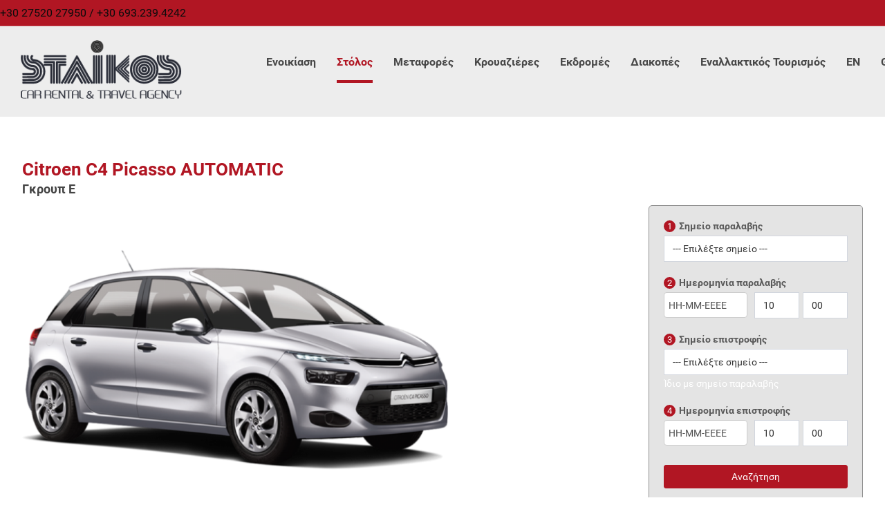

--- FILE ---
content_type: text/html; charset=UTF-8
request_url: https://rentacarnafplio.gr/el/our-car-fleet/?mid=1325&ch=6b33f1d28ae22f6c189839caa7438e15
body_size: 14515
content:
<!DOCTYPE html>
<html lang="el" prefix="og: http://ogp.me/ns#">
<head>
	<meta http-equiv="Content-Type" content="text/html; charset=UTF-8"/>
	<meta name="viewport" content="width=device-width, initial-scale=1.0, minimum-scale=1.0"/>
	<title>Ο στόλος μας - Staikos Nafplio</title>
<meta name='robots' content='max-image-preview:large' />
<link rel="alternate" hreflang="el" href="https://rentacarnafplio.gr/el/our-car-fleet/" />
<link rel="alternate" hreflang="en" href="https://rentacarnafplio.gr/our-car-fleet/" />

<!-- This site is optimized with the Yoast SEO Premium plugin v9.3 - https://yoast.com/wordpress/plugins/seo/ -->
<link rel="canonical" href="https://rentacarnafplio.gr/el/our-car-fleet/" />
<meta property="og:locale" content="el_GR" />
<meta property="og:type" content="article" />
<meta property="og:title" content="Ο στόλος μας - Staikos Nafplio" />
<meta property="og:url" content="https://rentacarnafplio.gr/el/our-car-fleet/" />
<meta property="og:site_name" content="Staikos Nafplio" />
<meta property="article:publisher" content="https://www.facebook.com/pg/sitia-airport-and-heraklion-airport-rent-a-carLGSTJSH-crete-rent-a-car-130348640373331/about/?tab=page_info" />
<meta name="twitter:card" content="summary_large_image" />
<meta name="twitter:title" content="Ο στόλος μας - Staikos Nafplio" />
<!-- / Yoast SEO Premium plugin. -->

<link rel='dns-prefetch' href='//fonts.googleapis.com' />
<link rel='dns-prefetch' href='//s.w.org' />
<link rel="alternate" type="application/rss+xml" title="Ροή RSS &raquo; Staikos Nafplio" href="https://rentacarnafplio.gr/el/feed/" />
<link rel="alternate" type="application/rss+xml" title="Ροή Σχολίων &raquo; Staikos Nafplio" href="https://rentacarnafplio.gr/el/comments/feed/" />
		<script type="text/javascript">
			window._wpemojiSettings = {"baseUrl":"https:\/\/s.w.org\/images\/core\/emoji\/13.1.0\/72x72\/","ext":".png","svgUrl":"https:\/\/s.w.org\/images\/core\/emoji\/13.1.0\/svg\/","svgExt":".svg","source":{"concatemoji":"https:\/\/rentacarnafplio.gr\/wp-includes\/js\/wp-emoji-release.min.js?ver=5.8.12"}};
			!function(e,a,t){var n,r,o,i=a.createElement("canvas"),p=i.getContext&&i.getContext("2d");function s(e,t){var a=String.fromCharCode;p.clearRect(0,0,i.width,i.height),p.fillText(a.apply(this,e),0,0);e=i.toDataURL();return p.clearRect(0,0,i.width,i.height),p.fillText(a.apply(this,t),0,0),e===i.toDataURL()}function c(e){var t=a.createElement("script");t.src=e,t.defer=t.type="text/javascript",a.getElementsByTagName("head")[0].appendChild(t)}for(o=Array("flag","emoji"),t.supports={everything:!0,everythingExceptFlag:!0},r=0;r<o.length;r++)t.supports[o[r]]=function(e){if(!p||!p.fillText)return!1;switch(p.textBaseline="top",p.font="600 32px Arial",e){case"flag":return s([127987,65039,8205,9895,65039],[127987,65039,8203,9895,65039])?!1:!s([55356,56826,55356,56819],[55356,56826,8203,55356,56819])&&!s([55356,57332,56128,56423,56128,56418,56128,56421,56128,56430,56128,56423,56128,56447],[55356,57332,8203,56128,56423,8203,56128,56418,8203,56128,56421,8203,56128,56430,8203,56128,56423,8203,56128,56447]);case"emoji":return!s([10084,65039,8205,55357,56613],[10084,65039,8203,55357,56613])}return!1}(o[r]),t.supports.everything=t.supports.everything&&t.supports[o[r]],"flag"!==o[r]&&(t.supports.everythingExceptFlag=t.supports.everythingExceptFlag&&t.supports[o[r]]);t.supports.everythingExceptFlag=t.supports.everythingExceptFlag&&!t.supports.flag,t.DOMReady=!1,t.readyCallback=function(){t.DOMReady=!0},t.supports.everything||(n=function(){t.readyCallback()},a.addEventListener?(a.addEventListener("DOMContentLoaded",n,!1),e.addEventListener("load",n,!1)):(e.attachEvent("onload",n),a.attachEvent("onreadystatechange",function(){"complete"===a.readyState&&t.readyCallback()})),(n=t.source||{}).concatemoji?c(n.concatemoji):n.wpemoji&&n.twemoji&&(c(n.twemoji),c(n.wpemoji)))}(window,document,window._wpemojiSettings);
		</script>
		<style type="text/css">
img.wp-smiley,
img.emoji {
	display: inline !important;
	border: none !important;
	box-shadow: none !important;
	height: 1em !important;
	width: 1em !important;
	margin: 0 .07em !important;
	vertical-align: -0.1em !important;
	background: none !important;
	padding: 0 !important;
}
</style>
	<link rel='stylesheet' id='wp-block-library-css'  href='https://rentacarnafplio.gr/wp-includes/css/dist/block-library/style.min.css?ver=5.8.12' type='text/css' media='all' />
<style id='wp-block-library-theme-inline-css' type='text/css'>
#start-resizable-editor-section{display:none}.wp-block-audio figcaption{color:#555;font-size:13px;text-align:center}.is-dark-theme .wp-block-audio figcaption{color:hsla(0,0%,100%,.65)}.wp-block-code{font-family:Menlo,Consolas,monaco,monospace;color:#1e1e1e;padding:.8em 1em;border:1px solid #ddd;border-radius:4px}.wp-block-embed figcaption{color:#555;font-size:13px;text-align:center}.is-dark-theme .wp-block-embed figcaption{color:hsla(0,0%,100%,.65)}.blocks-gallery-caption{color:#555;font-size:13px;text-align:center}.is-dark-theme .blocks-gallery-caption{color:hsla(0,0%,100%,.65)}.wp-block-image figcaption{color:#555;font-size:13px;text-align:center}.is-dark-theme .wp-block-image figcaption{color:hsla(0,0%,100%,.65)}.wp-block-pullquote{border-top:4px solid;border-bottom:4px solid;margin-bottom:1.75em;color:currentColor}.wp-block-pullquote__citation,.wp-block-pullquote cite,.wp-block-pullquote footer{color:currentColor;text-transform:uppercase;font-size:.8125em;font-style:normal}.wp-block-quote{border-left:.25em solid;margin:0 0 1.75em;padding-left:1em}.wp-block-quote cite,.wp-block-quote footer{color:currentColor;font-size:.8125em;position:relative;font-style:normal}.wp-block-quote.has-text-align-right{border-left:none;border-right:.25em solid;padding-left:0;padding-right:1em}.wp-block-quote.has-text-align-center{border:none;padding-left:0}.wp-block-quote.is-large,.wp-block-quote.is-style-large{border:none}.wp-block-search .wp-block-search__label{font-weight:700}.wp-block-group.has-background{padding:1.25em 2.375em;margin-top:0;margin-bottom:0}.wp-block-separator{border:none;border-bottom:2px solid;margin-left:auto;margin-right:auto;opacity:.4}.wp-block-separator:not(.is-style-wide):not(.is-style-dots){width:100px}.wp-block-separator.has-background:not(.is-style-dots){border-bottom:none;height:1px}.wp-block-separator.has-background:not(.is-style-wide):not(.is-style-dots){height:2px}.wp-block-table thead{border-bottom:3px solid}.wp-block-table tfoot{border-top:3px solid}.wp-block-table td,.wp-block-table th{padding:.5em;border:1px solid;word-break:normal}.wp-block-table figcaption{color:#555;font-size:13px;text-align:center}.is-dark-theme .wp-block-table figcaption{color:hsla(0,0%,100%,.65)}.wp-block-video figcaption{color:#555;font-size:13px;text-align:center}.is-dark-theme .wp-block-video figcaption{color:hsla(0,0%,100%,.65)}.wp-block-template-part.has-background{padding:1.25em 2.375em;margin-top:0;margin-bottom:0}#end-resizable-editor-section{display:none}
</style>
<link rel='stylesheet' id='vc_font_awesome_5_shims-css'  href='https://rentacarnafplio.gr/wp-content/plugins/js_composer/assets/lib/bower/font-awesome/css/v4-shims.min.css?ver=6.7.0' type='text/css' media='all' />
<link rel='stylesheet' id='vc_font_awesome_5-css'  href='https://rentacarnafplio.gr/wp-content/plugins/js_composer/assets/lib/bower/font-awesome/css/all.min.css?ver=6.7.0' type='text/css' media='all' />
<link rel='stylesheet' id='cz-icons-pack-css'  href='https://rentacarnafplio.gr/wp-content/plugins/codevz-plus/admin/fields/codevz_fields/icons/czicons.css?ver=4.3.7' type='text/css' media='all' />
<link rel='stylesheet' id='contact-form-7-css'  href='https://rentacarnafplio.gr/wp-content/plugins/contact-form-7/includes/css/styles.css?ver=5.4.2' type='text/css' media='all' />
<link rel='stylesheet' id='rowvcpt-style-css'  href='https://rentacarnafplio.gr/wp-content/plugins/ultimate-row-background/css/rowvcpt-style.css?ver=5.8.12' type='text/css' media='all' />
<link rel='stylesheet' id='rowvcpt_vegas_css-css'  href='https://rentacarnafplio.gr/wp-content/plugins/ultimate-row-background/css/vegas.css?ver=5.8.12' type='text/css' media='all' />
<link rel='stylesheet' id='xtra-css'  href='https://rentacarnafplio.gr/wp-content/themes/xtra/assets/css/core.css?ver=4.3.7' type='text/css' media='all' />
<link rel='stylesheet' id='google-font-roboto-css'  href='https://fonts.googleapis.com/css?family=Roboto%3A100%2C300%2C400%2C500%2C700%2C900&#038;ver=5.8.12' type='text/css' media='all' />
<link rel='stylesheet' id='codevz-plugin-css'  href='https://rentacarnafplio.gr/wp-content/plugins/codevz-plus/assets/css/codevzplus.css?ver=4.3.7' type='text/css' media='all' />
<link rel='stylesheet' id='js_composer_front-css'  href='https://rentacarnafplio.gr/wp-content/plugins/js_composer/assets/css/js_composer.min.css?ver=6.7.0' type='text/css' media='all' />
<link rel='stylesheet' id='xtra-elementor-front-css'  href='https://rentacarnafplio.gr/wp-content/plugins/codevz-plus/assets/css/elementor.css?ver=4.3.7' type='text/css' media='all' />
<script type='text/javascript' src='https://rentacarnafplio.gr/wp-content/plugins/ultimate-row-background/js/tweenmax.min.js?ver=2.0' id='tweenmax_js-js'></script>
<script type='text/javascript' src='https://rentacarnafplio.gr/wp-content/plugins/ultimate-row-background/js/imagesloaded.pkgd.min.js?ver=2.0' id='imagesloaded_min_js-js'></script>
<script type='text/javascript' src='https://rentacarnafplio.gr/wp-content/plugins/ultimate-row-background/js/rowvcpt-imageclip.js?ver=2.0' id='rowvcpt_imageclip_js-js'></script>
<script type='text/javascript' src='https://rentacarnafplio.gr/wp-includes/js/jquery/jquery.min.js?ver=3.6.0' id='jquery-core-js'></script>
<script type='text/javascript' src='https://rentacarnafplio.gr/wp-includes/js/jquery/jquery-migrate.min.js?ver=3.3.2' id='jquery-migrate-js'></script>
<script type='text/javascript' src='https://rentacarnafplio.gr/wp-content/plugins/ultimate-row-background/js/jquery.waypoints.js?ver=2.0' id='jquery_waypoints-js'></script>
<script type='text/javascript' src='https://rentacarnafplio.gr/wp-content/plugins/ultimate-row-background/js/vegas.js?ver=2.0' id='vegas_js-js'></script>
<script type='text/javascript' src='https://rentacarnafplio.gr/wp-content/plugins/ultimate-row-background/js/jquery.particleground.js?ver=2.0' id='particleground_js-js'></script>
<script type='text/javascript' src='https://rentacarnafplio.gr/wp-content/plugins/ultimate-row-background/js/anime.min.js?ver=2.0' id='anime_min_js-js'></script>
<link rel="https://api.w.org/" href="https://rentacarnafplio.gr/el/wp-json/" /><link rel="alternate" type="application/json" href="https://rentacarnafplio.gr/el/wp-json/wp/v2/pages/2560" /><link rel="EditURI" type="application/rsd+xml" title="RSD" href="https://rentacarnafplio.gr/xmlrpc.php?rsd" />
<link rel="wlwmanifest" type="application/wlwmanifest+xml" href="https://rentacarnafplio.gr/wp-includes/wlwmanifest.xml" /> 
<meta name="generator" content="WordPress 5.8.12" />
<link rel='shortlink' href='https://rentacarnafplio.gr/el/?p=2560' />
<link rel="alternate" type="application/json+oembed" href="https://rentacarnafplio.gr/el/wp-json/oembed/1.0/embed?url=https%3A%2F%2Frentacarnafplio.gr%2Fel%2Four-car-fleet%2F" />
<link rel="alternate" type="text/xml+oembed" href="https://rentacarnafplio.gr/el/wp-json/oembed/1.0/embed?url=https%3A%2F%2Frentacarnafplio.gr%2Fel%2Four-car-fleet%2F&#038;format=xml" />
<meta name="generator" content="WPML ver:4.4.12 stt:1,13;" />
<meta name="format-detection" content="telephone=no">
<link rel="stylesheet" id="iosrtapi-client-css0" href="https://rentacarnafplio.gr/wp-content/plugins/iosrt-api-client/client/templates/default/css/roboto.css?ts=1519073894" type="text/css" media="all">
<link rel="stylesheet" id="iosrtapi-client-css1" href="https://rentacarnafplio.gr/wp-content/plugins/iosrt-api-client/client/templates/default/css/default.css?ts=1708019296" type="text/css" media="all">
<link rel="stylesheet" id="iosrtapi-flatpickr-css" href="https://rentacarnafplio.gr/wp-content/plugins/iosrt-api-client/client/css/flatpickr.min.css?ver=3.2.0" type="text/css" media="all">
<link rel="stylesheet" id="iosrtapi-swiper-css" href="https://rentacarnafplio.gr/wp-content/plugins/iosrt-api-client/client/css/swiper.min.css?ver=3.2.0" type="text/css" media="all">
<script src="https://rentacarnafplio.gr/wp-content/plugins/iosrt-api-client/client/js/tippy.min.js?ver=3.2.0"></script>
<script src="https://rentacarnafplio.gr/wp-content/plugins/iosrt-api-client/client/js/flatpickr.min.js?ver=3.2.0"></script>
<script src="https://rentacarnafplio.gr/wp-content/plugins/iosrt-api-client/client/js/swiper.min.js?ver=3.2.0"></script>
<script src="https://rentacarnafplio.gr/wp-content/plugins/iosrt-api-client/client/js/flatpickri18n/el.js?ver=3.2.0"></script>
<script src="https://rentacarnafplio.gr/wp-content/plugins/iosrt-api-client/client/js/client.js?ts=1707504656"></script>
<script>
var iosRTCalDisRanges = {};
var iosRTCalHourRanges = {};
var iosRTCalRentdRanges = {};
var iosRTCalminrentdays = 0;
var iosRTCalmaxrentdays = 300;
var iosRTCalpickupdayofweek = -1;
var iosRTCaldropoffdayofweek = -1;
var iosRThidedrop = 0;
var iosRTpickplushours = 0;
var iosRTtimezoneOffset = 7200;
</script>
<!--[if IE 9]> <script>var _RowVcPtParallaxIE9 = true;</script> <![endif]--><meta name="generator" content="Powered by WPBakery Page Builder - drag and drop page builder for WordPress."/>
<link rel="stylesheet" id="iosrtapi-overlap-css" href="https://rentacarnafplio.gr/wp-content/themes/xtra-child/api-overlap.css" type="text/css" media="all" />
<!-- Global site tag (gtag.js) - Google Analytics -->
<script async src="https://www.googletagmanager.com/gtag/js?id=UA-139026298-1"></script>
<script>
  window.dataLayer = window.dataLayer || [];
  function gtag(){dataLayer.push(arguments);}
  gtag('js', new Date());

  gtag('config', 'UA-139026298-1');
</script>
<link rel="icon" href="https://rentacarnafplio.gr/wp-content/uploads/2019/04/cropped-staikos-favicon-32x32.png" sizes="32x32" />
<link rel="icon" href="https://rentacarnafplio.gr/wp-content/uploads/2019/04/cropped-staikos-favicon-192x192.png" sizes="192x192" />
<link rel="apple-touch-icon" href="https://rentacarnafplio.gr/wp-content/uploads/2019/04/cropped-staikos-favicon-180x180.png" />
<meta name="msapplication-TileImage" content="https://rentacarnafplio.gr/wp-content/uploads/2019/04/cropped-staikos-favicon-270x270.png" />
<style id="xtra-inline-css" data-noptimize>.admin-bar .cz_fixed_top_border{top:32px}.admin-bar i.offcanvas-close {top: 32px}.admin-bar .offcanvas_area, .admin-bar .hidden_top_bar{margin-top: 32px}.admin-bar .header_5,.admin-bar .onSticky{top: 32px}@media screen and (max-width:768px) {.admin-bar .header_5,.admin-bar .onSticky,.admin-bar .cz_fixed_top_border,.admin-bar i.offcanvas-close {top: 46px}.admin-bar .onSticky {top: 0}.admin-bar .offcanvas_area,.admin-bar .offcanvas_area,.admin-bar .hidden_top_bar{margin-top:46px;height:calc(100% - 46px);}}

/* Theme color */a:hover, .sf-menu > .cz.current_menu > a, .sf-menu > .cz .cz.current_menu > a,.sf-menu > .current-menu-parent > a,.comment-text .star-rating span,.xtra-404 span {color: #b11623} 
form button, .button, #edd-purchase-button, .edd-submit, .edd-submit.button.blue, .edd-submit.button.blue:hover, .edd-submit.button.blue:focus, [type=submit].edd-submit, .sf-menu > .cz > a:before,.sf-menu > .cz > a:before,
.post-password-form input[type="submit"], .wpcf7-submit, .submit_user, 
#commentform #submit, .commentlist li.bypostauthor > .comment-body:after,.commentlist li.comment-author-admin > .comment-body:after, 
 .pagination .current, .pagination > b, .pagination a:hover, .page-numbers .current, .page-numbers a:hover, .pagination .next:hover, 
.pagination .prev:hover, input[type=submit], .sticky:before, .commentlist li.comment-author-admin .fn,
input[type=submit],input[type=button],.cz_header_button,.cz_default_portfolio a,
.cz_readmore, .more-link, .cz_btn  {background-color: #b11623}
.cs_load_more_doing, div.wpcf7 .wpcf7-form .ajax-loader {border-right-color: #b11623}
input:focus,textarea:focus,select:focus {border-color: #b11623 !important}
::selection {background-color: #b11623;color: #fff}
::-moz-selection {background-color: #b11623;color: #fff}

/* Custom */.elms_left.footer_1_left, .inner_custom_element_footer_1_left_0 {width: 100%}
@media screen and (max-width: 768px) {
    .vc_custom_1530465071939 {
transform: translateY(120px);
margin-bottom: 120px
}
}

/* Dynamic  */.widget{background-color:rgba(255,255,255,0.01);padding-top:40px;padding-bottom:40px;margin-bottom:0px;border-style:none;border-radius:3px}.widget > h4{font-size:20px;color:#b11623;font-weight:700;padding-top:0px;padding-bottom:0px;padding-left:25px;margin-bottom:30px;margin-left:-30px;border-style:solid;border-bottom-width:0px;border-left-width:4px}.logo > a, .logo > h1, .logo h2{width:252px;height:92px}.header_2{background-color:#ededed}#menu_header_2 > .cz > a{font-size:16px;color:rgba(0,0,0,0.7);padding:0px 0px 14px;margin-right:15px;margin-left:15px}#menu_header_2 > .cz > a:hover,#menu_header_2 > .cz:hover > a,#menu_header_2 > .cz.current_menu > a,#menu_header_2 > .current-menu-parent > a{color:#b11623}#menu_header_2 > .cz > a:before{background-color:#b11623;width:100%;height:4px;border-width:0px;border-radius:0px;bottom:0px;left:0px}#menu_header_2 .cz .sub-menu:not(.cz_megamenu_inner_ul),#menu_header_2 .cz_megamenu_inner_ul .cz_megamenu_inner_ul{background-color:#ffffff;padding-top:24px;padding-bottom:24px;margin-top:0px;margin-left:30px;border-style:solid;border-top-width:1px;border-color:#eaeaea;border-radius:3px;box-shadow:0px 9px 20px rgba(0,0,0,0.13)}#menu_header_2 .cz .cz a{font-size:14px;color:#353535;font-weight:400;padding-right:24px;padding-left:24px}#menu_header_2 .cz .cz a:hover,#menu_header_2 .cz .cz:hover > a,#menu_header_2 .cz .cz.current_menu > a,#menu_header_2 .cz .current_menu > .current_menu{color:#b11623;font-weight:500;padding-right:30px;padding-left:30px}.onSticky{background-color:rgba(0,0,0,0.8) !important}#menu_header_4 > .cz > a{color:rgba(255,255,255,0.7)}#menu_header_4 > .cz > a:hover,#menu_header_4 > .cz:hover > a,#menu_header_4 > .cz.current_menu > a,#menu_header_4 > .current-menu-parent > a{color:#ffffff;background-color:rgba(255,255,255,0.08)}#menu_header_4 .cz .cz a{color:rgba(255,255,255,0.6)}#menu_header_4 .cz .cz a:hover,#menu_header_4 .cz .cz:hover > a,#menu_header_4 .cz .cz.current_menu > a,#menu_header_4 .cz .current_menu > .current_menu{color:#ffffff}.page_title,.header_onthe_cover .page_title{background-image:url(https://rentacarnafplio.gr/wp-content/uploads/2019/04/nauplio57.jpg?id=2195);padding-top:250px;padding-bottom:80px}.page_title .section_title{font-size:46px;color:#ffffff;font-weight:500;text-shadow:2px 2px 10px #000000}.page_title a,.page_title i{color:#e5e5e5}.breadcrumbs{padding-bottom:0px;margin-top:20px;margin-right:10px;margin-bottom:0px}.cz_middle_footer{background-size:cover;background-color:#f4f4f4;padding-top:60px;padding-bottom:30px}.footer_widget{color:#000000;padding:0px;margin-top:0px}.cz_middle_footer a{font-size:15px;color:#000000;line-height: 2}.cz_middle_footer a:hover{color:#ffffff}.footer_2{color:#0c0c0c;background-color:#b11623}i.backtotop{font-size:16px;color:#ffffff;background-color:#01131c;border-style:none;border-width:0px;border-radius:3px}i.fixed_contact{font-size:16px;color:#ffffff;background-color:#01131c;border-style:none;border-width:0px;border-radius:3px}.footer_widget > h4{font-size:14px;color:#b11623;line-height:0;text-transform:uppercase;padding:0px 0px 10px;border-style:none}.woocommerce ul.products li.product a img{border-style:solid;border-color:rgba(0,0,0,0.27);border-radius:3px}.woocommerce ul.products li.product .woocommerce-loop-category__title, .woocommerce ul.products li.product .woocommerce-loop-product__title, .woocommerce ul.products li.product h3,.woocommerce.woo-template-2 ul.products li.product .woocommerce-loop-category__title, .woocommerce.woo-template-2 ul.products li.product .woocommerce-loop-product__title, .woocommerce.woo-template-2 ul.products li.product h3{font-size:18px;color:#000000;text-align:left;font-weight:500;background-color:#ffffff;padding:10px 20px;margin-top:-40px;margin-left:-15px;border-radius:3px;box-shadow:0px 10px 50px rgba(0,0,0,0.1);display:table;position:relative;z-index:9}.woocommerce ul.products li.product .star-rating{display:none}.woocommerce ul.products li.product .button.add_to_cart_button, .woocommerce ul.products li.product .button[class*="product_type_"]{font-size:13px;color:#b11623;background-color:#ffffff;border-radius:3px;position:absolute;top:-5px;left:20px;float:left;opacity:0.0}.woocommerce ul.products li.product .price{font-size:16px;color:#ffffff;background-color:#b11623;border-radius:3px;box-shadow:0px 10px 50px rgba(0,0,0,0.14);top:-15px;right:-15px}.woocommerce div.product .summary p.price, .woocommerce div.product .summary span.price{font-size:50px;color:#b11623;font-weight:300}.tagcloud a:hover, .cz_post_cat a:hover{color:#ffffff;background-color:#b11623}.pagination a, .pagination > b, .pagination span, .page-numbers a, .page-numbers span, .woocommerce nav.woocommerce-pagination ul li a, .woocommerce nav.woocommerce-pagination ul li span{font-size:16px;color:#b11623;font-weight:300;background-color:rgba(177,22,35,0.06);padding:0px;margin-top:-15px;margin-right:5px;border-style:none;border-radius:3px;float:left}#menu_header_2 .sub-menu .sub-menu:not(.cz_megamenu_inner_ul){margin-top:-22px;margin-left:0px}.cz-cpt-post .cz_readmore, .cz-cpt-post .more-link{color:#ffffff;background-color:#b11623;padding-right:10px;padding-left:15px;border-radius:3px}.cz-cpt-post .cz_readmore:hover, .cz-cpt-post .more-link:hover{color:#ffffff;background-color:#2e2d2d}.woocommerce ul.products li.product .button.add_to_cart_button:hover, .woocommerce ul.products li.product .button[class*="product_type_"]:hover{color:#ffffff;background-color:#b11623}.cz-cpt-post .cz_default_loop .cz_post_author_avatar img{width:32px;padding:0px;border-style:none;border-radius:3px;box-shadow:none}.cz-cpt-post .cz_default_loop .cz_post_date{font-size:12px;font-style:italic}.cz-cpt-post .cz_default_loop .cz_post_title h3{font-size:32px;padding-top:16px}#menu_header_2 > .cz > a .cz_indicator{font-size:14px;color:rgba(255,255,255,0.7)}.cz_default_loop.sticky > div{background-color:rgba(167,167,167,0.1);margin-bottom:40px;border-style:solid;border-width:2px;border-color:#000370;border-radius:6px}.cz-cpt-post .cz_default_loop > div{padding-bottom:40px;margin-bottom:40px;border-style:solid}.cz-cpt-post .cz_default_loop .cz_post_meta{margin-bottom:20px}#comments > h3,.content.cz_related_posts > h4,.cz_author_box h4,.related.products > h2,.upsells.products > h2,.up-sells.products > h2{font-size:22px}.next_prev .previous i,.next_prev .next i{color:#b11623;background-color:rgba(255,255,255,0.01);padding:2px;border-style:solid;border-width:2px;border-color:rgba(177,22,35,0.06);border-radius:3px}.next_prev .previous:hover i,.next_prev .next:hover i{color:#ffffff;background-color:#b11623}.next_prev h4{margin-right:8px;margin-left:8px} .content .xtra-post-title{font-size:32px}.single .xtra-post-title{font-size:32px}form button,.comment-form button,.cz_btn,.cz_btn_half_to_fill:before,.cz_btn_half_to_fill_v:before,.cz_btn_half_to_fill:after,.cz_btn_half_to_fill_v:after,.cz_btn_unroll_v:before, .cz_btn_unroll_h:before,.cz_btn_fill_up:before,.cz_btn_fill_down:before,.cz_btn_fill_left:before,.cz_btn_fill_right:before,.wpcf7-submit,input[type=submit],input[type=button],.button,.cz_header_button,.woocommerce a.button,.woocommerce input.button,.woocommerce #respond input#submit.alt,.woocommerce a.button.alt,.woocommerce button.button.alt,.woocommerce input.button.alt,.woocommerce #respond input#submit, .woocommerce a.button, .woocommerce button.button, .woocommerce input.button, #edd-purchase-button, .edd-submit, [type=submit].edd-submit, .edd-submit.button.blue,.woocommerce #payment #place_order, .woocommerce-page #payment #place_order,.woocommerce button.button:disabled, .woocommerce button.button:disabled[disabled], .woocommerce a.button.wc-forward{color:#ffffff;background-color:#b11623;border-radius:3px}input,textarea,select,.qty,.woocommerce-input-wrapper .select2-selection--single{border-radius:3px}.pagination .current, .pagination > b, .pagination a:hover, .page-numbers .current, .page-numbers a:hover, .pagination .next:hover, .pagination .prev:hover, .woocommerce nav.woocommerce-pagination ul li a:focus, .woocommerce nav.woocommerce-pagination ul li a:hover, .woocommerce nav.woocommerce-pagination ul li span.current{color:#ffffff;font-weight:900}[class*="cz_tooltip_"] [data-title]:after{font-family:"Roboto"}body, body.rtl, .rtl form{font-family:'Roboto'}h1,h2,h3,h4,h5,h6{color:#b11623;font-weight:900}#menu_header_2 .cz_parent_megamenu > [class^="cz_megamenu_"] > .cz, .cz_parent_megamenu > [class*=" cz_megamenu_"] > .cz{padding-right:10px;padding-left:10px;margin-top:10px;margin-bottom:10px;border-style:solid;border-left-width:1px;border-color:rgba(63,63,63,0.1)}#menu_header_2 .cz .cz h6{font-size:18px;margin-top:-10px}.cz-cpt-post .cz_post_image, .cz-cpt-post .cz_post_svg{border-radius:3px;box-shadow:0px 10px 40px rgba(0,0,0,0.1)}.cz-cpt-portfolio .cz_default_loop .cz_post_image, .cz-cpt-portfolio .cz_post_svg{background-color:#b11623;border-radius:3px}.sidebar_inner{background-color:#ffffff;margin-bottom:50px;border-style:none;border-width:1px;border-color:#e5e5e5;box-shadow:0px 10px 60px rgba(0,0,0,0.1)}.page_content img, a.cz_post_image img, footer img, .cz_image_in, .wp-block-gallery figcaption, .cz_grid .cz_grid_link{border-radius:3px}body h4{color:#b11623}a:hover{color:#b11623}.logo_2 > a, .logo_2 > h1{width:252px;height:92px}.elms_row .cz_social a, .fixed_side .cz_social a, #xtra-social-popup [class*="xtra-social-type-"] a{font-size:16px;color:rgba(255,255,255,0.9)}.elms_row .cz_social a:hover, .fixed_side .cz_social a:hover, #xtra-social-popup [class*="xtra-social-type-"] a:hover{color:#ffffff}[class*="cz_tooltip_"] [data-title]:after{color:#0a0a0a;background-color:#ffffff;padding:6px 8px;margin-top:10px}.header_1{background-color:#b11623}.header_1 .row{border-style:solid;border-bottom-width:1px;border-color:rgba(255,255,255,0.2)}#menu_header_1{color:#ffffff}#menu_header_1 > .cz > a{color:#ffffff}#menu_header_1 > .cz > a:hover,#menu_header_1 > .cz:hover > a,#menu_header_1 > .cz.current_menu > a,#menu_header_1 > .current-menu-parent > a{color:#000000}.header_2 .row{padding-right:30px;padding-left:30px}#menu_header_4{background-position:left center;background-size:cover;background-color:#000914}#menu_header_4 .cz .cz h6{color:rgba(255,255,255,0.7)}.footer_1{background-color:#bfbfbf;padding:0px}.footer_1 .row{border-style:solid;border-width:0px;border-color:rgba(255,255,255,0.2)}i.backtotop:hover{color:#ffffff;background-color:#b11623}div.fixed_contact{border-radius:3px}i.fixed_contact:hover{color:#ffffff;background-color:#b11623}.cz-cpt-post article .cz_post_icon{font-size:24px;color:#b11623;background-color:#ffffff;border-radius:3px}.cz-cpt-post .cz_readmore i, .cz-cpt-post .more-link i{color:#b11623;margin-top:1px;float:right}.cz-cpt-post .cz_readmore:hover i, .cz-cpt-post .more-link:hover i{color:#ffffff;padding-left:5px}.tagcloud a, .cz_post_cat a{color:#b11623;background-color:rgba(177,22,35,0.05);border-style:none}.cz-cpt-portfolio article .cz_post_icon{font-size:36px;color:#ffffff;background-color:rgba(255,255,255,0.01);border-radius:3px;top:auto;right:-20px;bottom:-30px;left:auto}.cz-cpt-portfolio .cz_default_loop .cz_post_title h3{font-size:30px;margin-top:35px}.cz-cpt-portfolio .cz_default_loop .cz_post_meta{top:14px;left:16px;bottom:auto !important}.cz-cpt-portfolio .cz_default_loop .cz_post_author_avatar img{display:none}.cz-cpt-portfolio .cz_default_loop .cz_post_author_name{display:none}.cz-cpt-portfolio .cz_default_loop .cz_post_date{color:#b11623;background-color:#ffffff;padding:5px 8px;border-radius:3px;opacity:1}.woocommerce ul.products li.product .woocommerce-loop-product__link{padding-bottom:30px}.woocommerce .woocommerce-result-count{font-size:14px;color:#b11623;background-color:rgba(177,22,35,0.03);padding:5px 20px;margin-bottom:60px}.woocommerce div.product .product_title{display:none}.single_con .tagcloud a:first-child, .single_con .cz_post_cat a:first-child{color:#b11623;background-color:#ffffff}#menu_header_1 > .cz > a span i{color:#000000}#menu_header_1 > .cz > a:hover span i,#menu_header_1 > .cz:hover > a span i,#menu_header_1 > .cz.current_menu > a span i,#menu_header_1 > .current-menu-parent > a span i{color:#000000}

/* Responsive */@media screen and (max-width:1240px){#layout{width:100%!important}#layout.layout_1,#layout.layout_2{width:95%!important}.row{width:90% !important;padding:0}blockquote{padding:20px}footer .elms_center,footer .have_center .elms_left, footer .have_center .elms_center, footer .have_center .elms_right{float:none;display:table;text-align:center;margin:0 auto;flex:unset}}@media screen and (max-width:768px){}@media screen and (max-width:480px){}</style><noscript><style> .wpb_animate_when_almost_visible { opacity: 1; }</style></noscript></head>

<body data-rsssl=1 id="intro" class="page-template-default page page-id-2560 wp-embed-responsive cz-cpt-post  cz_sticky xtra-4.3.7 codevz-plus-4.3.7 clr cz-page-2560 wpb-js-composer js-comp-ver-6.7.0 vc_responsive"  data-ajax="https://rentacarnafplio.gr/wp-admin/admin-ajax.php">


<div id="layout" class="clr layout_"><div class="inner_layout header_onthe_cover header_onthe_cover_all"><div class="cz_overlay" aria-hidden="true"></div><header class="page_header clr"><div class="header_1 cz_menu_fx_none"><div class="row elms_row"><div class="clr"><div class="elms_left header_1_left"><div class="cz_elm icon_header_1_left_0 inner_icon_header_1_left_0" style="margin-top:2px;margin-bottom:2px;"><div class="elm_icon_text"><span class="it_text " style="color:#0c0c0c;"> +30 27520 27950 / +30 693.239.4242</span></div></div></div></div></div></div><div class="header_2 cz_menu_fx_center_to_sides"><div class="row elms_row"><div class="clr"><div class="elms_left header_2_left"><div class="cz_elm logo_header_2_left_1 inner_logo_header_2_left_0" style="margin-top:20px;margin-bottom:19px;"><div class="logo_is_img logo"><a href="https://rentacarnafplio.gr/el/" title="Renta a Car &amp; Travel Agency"><img src="https://rentacarnafplio.gr/wp-content/uploads/2019/04/staikos-logo-new.png?id=2167" alt="Staikos Nafplio" width="233" height="85" style="width: 233px"></a></div></div></div><div class="elms_right header_2_right"><div class="cz_elm menu_header_2_right_2 inner_menu_header_2_right_0" style="margin-top:36px;margin-bottom:20px;"><em class="fa fa-bars hide icon_mobile_cz_menu_default cz_mi_87113" style=""><span></span></em><ul id="menu_header_2" class="sf-menu clr cz_menu_default" data-indicator="fa fa-angle-down" data-indicator2="fa fa-angle-right"><li id="menu-header_2-1420" class="menu-item menu-item-type-post_type menu-item-object-page menu-item-home cz" data-sub-menu=""><a href="https://rentacarnafplio.gr/el/" data-title="Ενοικίαση"><span>Ενοικίαση</span></a></li>
<li id="menu-header_2-2649" class="menu-item menu-item-type-post_type menu-item-object-page current-menu-item page_item page-item-2560 current_page_item cz current_menu current_menu" data-sub-menu=""><a href="https://rentacarnafplio.gr/el/our-car-fleet/" data-title="Στόλος"><span>Στόλος</span></a></li>
<li id="menu-header_2-2445" class="menu-item menu-item-type-post_type menu-item-object-page cz" data-sub-menu=""><a href="https://rentacarnafplio.gr/el/metafores/" data-title="Μεταφορές"><span>Μεταφορές</span></a></li>
<li id="menu-header_2-2447" class="menu-item menu-item-type-post_type menu-item-object-page cz" data-sub-menu=""><a href="https://rentacarnafplio.gr/el/krouazieres/" data-title="Κρουαζιέρες"><span>Κρουαζιέρες</span></a></li>
<li id="menu-header_2-2455" class="menu-item menu-item-type-post_type menu-item-object-page cz" data-sub-menu=""><a href="https://rentacarnafplio.gr/el/ekdromes/" data-title="Εκδρομές"><span>Εκδρομές</span></a></li>
<li id="menu-header_2-2467" class="menu-item menu-item-type-post_type menu-item-object-page cz" data-sub-menu=""><a href="https://rentacarnafplio.gr/el/paketa-diakopon/" data-title="Διακοπές"><span>Διακοπές</span></a></li>
<li id="menu-header_2-2479" class="menu-item menu-item-type-post_type menu-item-object-page cz" data-sub-menu=""><a href="https://rentacarnafplio.gr/el/enallaktikos-tourismos/" data-title="Εναλλακτικός Τουρισμός"><span>Εναλλακτικός Τουρισμός</span></a></li>
<li id="menu-header_2-2700" class="menu-item menu-item-type-custom menu-item-object-custom cz" data-sub-menu=""><a href="https://rentacarnafplio.gr/" data-title="EN"><span>EN</span></a></li>
<li id="menu-header_2-2699" class="menu-item menu-item-type-custom menu-item-object-custom cz" data-sub-menu=""><a href="https://rentacarnafplio.gr/el/" data-title="GR"><span>GR</span></a></li>
</ul><em class="fa czico-198-cancel cz_close_popup xtra-close-icon hide"></em></div></div></div></div></div><div class="header_4"><div class="row elms_row"><div class="clr"><div class="elms_left header_4_left"><div class="cz_elm logo_header_4_left_3 inner_logo_header_4_left_0" style="margin-top:18px;margin-bottom:18px;"><div class="logo_is_img logo"><a href="https://rentacarnafplio.gr/el/" title="Renta a Car &amp; Travel Agency"><img src="https://rentacarnafplio.gr/wp-content/uploads/2019/04/staikos-logo-new.png?id=2167" alt="Staikos Nafplio" width="174" height="64" style="width: 174px"></a></div></div></div><div class="elms_right header_4_right"><div class="cz_elm menu_header_4_right_4 inner_menu_header_4_right_0" style="margin-top:28px;"><em class="fa czico-052-three-2 icon_offcanvas_menu inview_right cz_mi_62132" style="font-size:18px;color:#ff0000;background-color:#ffffff;padding:3px;border-radius:3px;"><span></span></em><em class="fa czico-052-three-2 hide icon_mobile_offcanvas_menu inview_right cz_mi_62132" style="font-size:18px;color:#ff0000;background-color:#ffffff;padding:3px;border-radius:3px;"><span></span></em><ul id="menu_header_4" class="sf-menu clr offcanvas_menu inview_right" data-indicator="" data-indicator2=""><li id="menu-header_4-1420" class="menu-item menu-item-type-post_type menu-item-object-page menu-item-home cz" data-sub-menu=""><a href="https://rentacarnafplio.gr/el/" data-title="Ενοικίαση"><span>Ενοικίαση</span></a></li>
<li id="menu-header_4-2649" class="menu-item menu-item-type-post_type menu-item-object-page current-menu-item page_item page-item-2560 current_page_item cz current_menu current_menu" data-sub-menu=""><a href="https://rentacarnafplio.gr/el/our-car-fleet/" data-title="Στόλος"><span>Στόλος</span></a></li>
<li id="menu-header_4-2445" class="menu-item menu-item-type-post_type menu-item-object-page cz" data-sub-menu=""><a href="https://rentacarnafplio.gr/el/metafores/" data-title="Μεταφορές"><span>Μεταφορές</span></a></li>
<li id="menu-header_4-2447" class="menu-item menu-item-type-post_type menu-item-object-page cz" data-sub-menu=""><a href="https://rentacarnafplio.gr/el/krouazieres/" data-title="Κρουαζιέρες"><span>Κρουαζιέρες</span></a></li>
<li id="menu-header_4-2455" class="menu-item menu-item-type-post_type menu-item-object-page cz" data-sub-menu=""><a href="https://rentacarnafplio.gr/el/ekdromes/" data-title="Εκδρομές"><span>Εκδρομές</span></a></li>
<li id="menu-header_4-2467" class="menu-item menu-item-type-post_type menu-item-object-page cz" data-sub-menu=""><a href="https://rentacarnafplio.gr/el/paketa-diakopon/" data-title="Διακοπές"><span>Διακοπές</span></a></li>
<li id="menu-header_4-2479" class="menu-item menu-item-type-post_type menu-item-object-page cz" data-sub-menu=""><a href="https://rentacarnafplio.gr/el/enallaktikos-tourismos/" data-title="Εναλλακτικός Τουρισμός"><span>Εναλλακτικός Τουρισμός</span></a></li>
<li id="menu-header_4-2700" class="menu-item menu-item-type-custom menu-item-object-custom cz" data-sub-menu=""><a href="https://rentacarnafplio.gr/" data-title="EN"><span>EN</span></a></li>
<li id="menu-header_4-2699" class="menu-item menu-item-type-custom menu-item-object-custom cz" data-sub-menu=""><a href="https://rentacarnafplio.gr/el/" data-title="GR"><span>GR</span></a></li>
</ul><em class="fa czico-198-cancel cz_close_popup xtra-close-icon hide"></em></div></div></div></div></div></header><div class="page_cover page_title_center"><div class="page_cover_image"></div></div><div id="page_content" class="page_content"><div class="row clr"><section class="s12 clr"><div class="cz_is_blank clr"><div class="cz_post_content clr"><div class="vc_row wpb_row vc_row-fluid"><div class="wpb_column vc_column_container vc_col-sm-12"><div class="vc_column-inner"><div class="wpb_wrapper"><div class="cz_gap clr  hide_on_tablet hide_on_mobile" style="height: 150px"></div><div class="cz_gap show_on_tablet clr  show_only_tablet" style="height: 80px"></div><div class="cz_gap show_on_mobile clr" style="height: 50px"></div>
	<div class="wpb_text_column wpb_content_element " >
		<div class="wpb_wrapper">
			
<!-- Start of IOSR Rentals API client integration -->
<div class="iosrt_vehicle_page" itemprop="itemOffered" itemscope itemtype="https://schema.org/Car">
<div class="iosrt_veh_top">
<h2 class="iosrt_veh_title" itemprop="name">Citroen C4 Picasso AUTOMATIC </h2>
<div class="iosrt_veh_subtitle" itemprop="description">Γκρουπ Ε</div>
<div class="iosrt_veh_topin">
<div class="iosrt_veh_topside">
<div class="iosrt_formvehwrap" id="iosrt_form_search">
<form name="fmpickdates" id="iosrt_fmpickdates" method="get" action="https://rentacarnafplio.gr/el/booking/" class="iosrt_form" data-aurl="https://rentacarnafplio.gr/wp-content/plugins/iosrt-api-client/client" data-apiid="T082326803" data-lang="el" data-currency="" data-guilang="el" >
<div class="iosrt_2colflexwrap">
<div class="iosrt_2colflexbox iosrt_spad">
<label class="iosrt_labelblock" for="iosrt_picklid"><span class="iosrt_minicircle_block">1</span>Σημείο παραλαβής</label>
<select name="picklid" id="iosrt_picklid" class="iosrt_select" onchange="iosRTSetLocation('pick');">
<option value="0" selected="selected">--- Επιλέξτε σημείο ---</option>
<option value="677">01. Nafplio Port</option>
<option value="678">02. Nafplio  Center</option>
<option value="679">03. Tolo</option>
<option value="680">04. Drepano</option>
<option value="681">05. Plaka (DREPANO BEACH)</option>
<option value="683">07. Athens Airport</option>
<option value="684">08. Palaia Epidavros</option>
<option value="685">09. Nea Epidavros</option>
<option value="686">10. Costa Porto Heli</option>
<option value="687">11. Kalamata Airport</option>
<option value="688">12. Patra Center</option>
<option value="689">13. Patra Port</option>
<option value="967">14. Astros</option>
<option value="968">15. Kiveri</option>
<option value="1165">16 .Kandia&#39;s SEAFOS Luxury Resort & Spa</option>
<option value="1554">17. Athens Center</option>
</select>
</div>
<div class="iosrt_2colflexbox iosrt_spad">
<label class="iosrt_labelblock" for="iosrt_pickdate"><span class="iosrt_minicircle_block">2</span>Ημερομηνία παραλαβής</label>
<div class="iosrt_datetimewrap"><div class="iosrt_timebox"><div class="iosrt_hourbox"><select name="pickhour" id="iosrt_pickhour" class="iosrt_select" tabindex="-1" title="Ώρα παραλαβής">
<option value="00">00</option>
<option value="01">01</option>
<option value="02">02</option>
<option value="03">03</option>
<option value="04">04</option>
<option value="05">05</option>
<option value="06">06</option>
<option value="07">07</option>
<option value="08">08</option>
<option value="09">09</option>
<option value="10" selected="selected">10</option>
<option value="11">11</option>
<option value="12">12</option>
<option value="13">13</option>
<option value="14">14</option>
<option value="15">15</option>
<option value="16">16</option>
<option value="17">17</option>
<option value="18">18</option>
<option value="19">19</option>
<option value="20">20</option>
<option value="21">21</option>
<option value="22">22</option>
<option value="23">23</option>
</select>
</div><div class="iosrt_minbox"><select name="pickmin" id="iosrt_pickmin" class="iosrt_select" tabindex="-1" title="Λεπτά παραλαβής">
<option value="00" selected="selected">00</option>
<option value="15">15</option>
<option value="30">30</option>
<option value="45">45</option>
</select>
</div></div><div class="iosrt_datebox"><input type="text" name="pickdate" id="iosrt_pickdate" maxlength="10" dir="ltr" value="" class="iosrt_text" onclick="iosRTHighlight('iosrt_picklid');" placeholder="ΗΗ-ΜΜ-ΕΕΕΕ" pattern="[0-9]{2}-[0-9]{2}-[0-9]{4}" readonly="readonly"></div></div>
</div>
</div>
<div class="iosrt_2colflexwrap">
<div class="iosrt_2colflexbox iosrt_spad">
<label class="iosrt_labelblock" for="iosrt_droplid"><span class="iosrt_minicircle_block">3</span>Σημείο επιστροφής</label>
<select name="droplid" id="iosrt_droplid" class="iosrt_select" onchange="iosRTSetLocation('drop');">
<option value="0" selected="selected">--- Επιλέξτε σημείο ---</option>
<option value="677">01. Nafplio Port</option>
<option value="678">02. Nafplio  Center</option>
<option value="679">03. Tolo</option>
<option value="680">04. Drepano</option>
<option value="681">05. Plaka (DREPANO BEACH)</option>
<option value="683">07. Athens Airport</option>
<option value="684">08. Palaia Epidavros</option>
<option value="685">09. Nea Epidavros</option>
<option value="686">10. Costa Porto Heli</option>
<option value="687">11. Kalamata Airport</option>
<option value="688">12. Patra Center</option>
<option value="689">13. Patra Port</option>
<option value="967">14. Astros</option>
<option value="968">15. Kiveri</option>
<option value="1165">16 .Kandia&#39;s SEAFOS Luxury Resort & Spa</option>
<option value="1554">17. Athens Center</option>
</select>
<a href="javascript:void(null);" onclick="iosRTDropSamePick();" class="iosrt_samedrop" tabindex="-1">Ίδιο με σημείο παραλαβής</a></div>
<div class="iosrt_2colflexbox iosrt_spad">
<label class="iosrt_labelblock" for="iosrt_dropdate"><span class="iosrt_minicircle_block">4</span>Ημερομηνία επιστροφής</label>
<div class="iosrt_datetimewrap"><div class="iosrt_timebox"><div class="iosrt_hourbox"><select name="drophour" id="iosrt_drophour" class="iosrt_select" tabindex="-1" title="Ώρα επιστροφής">
<option value="00">00</option>
<option value="01">01</option>
<option value="02">02</option>
<option value="03">03</option>
<option value="04">04</option>
<option value="05">05</option>
<option value="06">06</option>
<option value="07">07</option>
<option value="08">08</option>
<option value="09">09</option>
<option value="10" selected="selected">10</option>
<option value="11">11</option>
<option value="12">12</option>
<option value="13">13</option>
<option value="14">14</option>
<option value="15">15</option>
<option value="16">16</option>
<option value="17">17</option>
<option value="18">18</option>
<option value="19">19</option>
<option value="20">20</option>
<option value="21">21</option>
<option value="22">22</option>
<option value="23">23</option>
</select>
</div><div class="iosrt_minbox"><select name="dropmin" id="iosrt_dropmin" class="iosrt_select" tabindex="-1" title="Λεπτά επιστροφής">
<option value="00" selected="selected">00</option>
<option value="15">15</option>
<option value="30">30</option>
<option value="45">45</option>
</select>
</div></div><div class="iosrt_datebox"><input type="text" name="dropdate" id="iosrt_dropdate" value="" onclick="iosRTHighlight('iosrt_droplid');" maxlength="10" dir="ltr" class="iosrt_text" placeholder="ΗΗ-ΜΜ-ΕΕΕΕ" pattern="[0-9]{2}-[0-9]{2}-[0-9]{4}" readonly="readonly"></div></div>
</div>
</div>
<script>
flatpickr.localize(flatpickr.l10ns.gr);
flatpickr.l10ns.default.firstDayOfWeek = 1;
</script>
<input type="hidden" name="vtype" id="iosrt_vtype" value="car">
<input type="hidden" name="mid" id="iosrt_mid" value="1325">
<input type="hidden" name="gid" id="iosrt_gid" value="891">
<input type="hidden" name="agid" id="iosrt_agid" value="0">
<input type="hidden" name="step" value="1">
<div class="iosrt_vsspace iosrt_spad"><button type="button" name="sbt" id="iosrt_sbt" class="iosrt_btn" onclick="iosRTAVFSubmit();">Αναζήτηση</button></div>
<div class="iosrt_invisible" id="iosrt_sfmlang" data-closedon="Είμαστε κλειστά στις ZZZZZ" data-minis="Η ελάχιστη διάρκεια ενοικίασης για τις ZZZZZ είναι QQQQQ ημέρες!" data-maxis="Η μέγιστη διάρκεια ενοικίασης για τις ZZZZZ είναι QQQQQ ημέρες!" data-closedtime="Είμαστε κλειστά από τις ZZZZZ έως τις QQQQQ!" data-afterdatetime="Επιλέξτε ημερομηνία παραλαβής μετά τις ZZZZZ!" data-aftertime="Επιλέξτε ώρα παραλαβής μετά τις ZZZZZ!" data-dropafterpick="Επιλέξτε ημερομηνία και ώρα επιστροφής μετά την παραλαβή!"></div>
</form>
</div>
<div class="iosrt_veh_minprice">από <span>36 &#8364;</span> / ημέρα</div>
</div>
<div class="iosrt_veh_topmain">
<figure class="iosrt_veh_img"><img src="https://vebs.gr/components/com_reservations/gallery/s1/rentals/large/citroen-c4-picasso.png" alt="Citroen C4 Picasso AUTOMATIC " itemprop="image"></figure>
<div class="iosrt_veh_features">
<div class="iosrt_veh_feature"><img src="https://rentacarnafplio.gr/wp-content/plugins/iosrt-api-client/client/images/features/engine.png" alt="Κυβισμός: 1600cc" title="Κυβισμός: 1600cc"><div>1600cc</div>
</div>
<div class="iosrt_veh_feature"><img src="https://rentacarnafplio.gr/wp-content/plugins/iosrt-api-client/client/images/features/passengers.png" alt="Επιβάτες: 5" title="Επιβάτες: 5"><div>5</div>
</div>
<div class="iosrt_veh_feature"><img src="https://rentacarnafplio.gr/wp-content/plugins/iosrt-api-client/client/images/features/doors.png" alt="Πόρτες: 5" title="Πόρτες: 5"><div>5</div>
</div>
<div class="iosrt_veh_feature"><img src="https://rentacarnafplio.gr/wp-content/plugins/iosrt-api-client/client/images/features/baggages.png" alt="Αποσκευές: 5" title="Αποσκευές: 5"><div>5</div>
</div>
<div class="iosrt_veh_feature"><img src="https://rentacarnafplio.gr/wp-content/plugins/iosrt-api-client/client/images/features/transmition_auto.png" alt="Κιβώτιο ταχυτήτων: Αυτόματο" title="Κιβώτιο ταχυτήτων: Αυτόματο"><div>A</div>
</div>
<div class="iosrt_veh_feature"><img src="https://rentacarnafplio.gr/wp-content/plugins/iosrt-api-client/client/images/features/aircondition.png" alt="Κλιματισμός" title="Κλιματισμός"><div>AC</div>
</div>
<div class="iosrt_veh_feature"><img src="https://rentacarnafplio.gr/wp-content/plugins/iosrt-api-client/client/images/features/abs.png" alt="ABS" title="ABS"><div>ABS</div>
</div>
<div class="iosrt_veh_feature"><img src="https://rentacarnafplio.gr/wp-content/plugins/iosrt-api-client/client/images/features/airbag.png" alt="Αερόσακοι" title="Αερόσακοι"><div>Ναι</div>
</div>
</div>
</div>
</div>
</div>
<div class="iosrt_veh_mid">
<div class="iosrt_veh_feat">
<h3 class="iosrt_veh_head">Χαρακτηριστικά μοντέλου</h3>
<ul class="iosrt_veh_list">
<li>Κυβισμός: 1600cc</li>
<li>Επιβάτες: 5</li>
<li>Πόρτες: 5</li>
<li>Αποσκευές: 5</li>
<li>Κιβώτιο ταχυτήτων: Αυτόματο</li>
<li>Κλιματισμός</li>
<li>ABS</li>
<li>Αερόσακοι</li>
<li>Καύσιμο: Πετρέλαιο</li>
<li>Ραδιόφωνο/CD</li>
</ul>
</div>
<div class="iosrt_veh_princ">
<h3 class="iosrt_veh_head">Οι τιμές μας περιλαμβάνουν</h3>
<ul class="iosrt_veh_list">
<li>Ασφάλεια κλοπής, Ασφάλεια προς τρίτους T.P.I<div>Περιλαμβάνει Ασφάλεια κλοπής, Ασφάλεια προς τρίτους T.P.I</div></li>
<li>Απεριόριστα Χιλιόμετρα<div>Απεριόριστα Χιλιόμετρα, χωρίς καμία επιπλέον χρέωση.</div></li>
<li>Δωρεάν έξτρα οδηγός<div>Δωρεάν έξτρα οδηγός</div></li>
<li>24ωρη Οδική Βοήθεια<div>Προσφέρουμε εντελώς δωρεάν επισκευή οχήματος σε 24ωρη βάση, 7 ημέρες της εβδομάδα .</div></li>
<li>Δωρεάν Χάρτης<div>Προσφέρουμε εντελώς δωρεάν οδικό χάρτη</div></li>
<li>Όλους τους φόρους και το Φ.Π.Α.<div>Οι τιμές μας περιλαμβάνουν όλους τους φόρους και το ΦΠΑ. Χωρίς κρυφές χρεώσεις.</div></li>
<li>CDW INSURANCE<div>CDW INSURANCE excess 800,00 Euros</div></li>
</ul>
</div>
</div>
<h3 class="iosrt_veh_head">Όροι και προϋποθέσεις</h3>
<div class="iosrt_veh_terms"><body data-rsssl=1>
<div id="cz_11537">
  <div>
    <div>
      <h3>Όροι Ενοικίασης</h3>
    </div>
  </div>
</div>
<div></div>
<div id="cz_15096">
  <div>
    <div>
      <p><strong>Γενικές Πληροφορίες</strong></p>
      <p>To δίπλωμα οδήγησης, η πιστωτική κάρτα και το διαβατήριο ή η ταυτότητα θα ζητηθούν από τον οδηγό, κατά την παραλαβή του αυτοκινήτου.</p>
      <p>Όλα τα παραπάνω πρέπει να εμφανίζουν το όνομα του οδηγού.<br />
        Άδεια οδήγησης: Το δίπλωμα του οδηγού του μισθωμένου αυτοκινήτου πρέπει να έχει εκδοθεί τουλάχιστον ένα χρόνο πριν την ημερομηνία ενοικίασης.</p>
      <p>Σύμφωνα με την Ελληνική νομοθεσία, έγκυρη θεωρείται η άδεια οδήγησης που έχει εκδοθεί από τις χώρες: Αυστρία, Βέλγιο, Βουλγαρία, Γαλλία, Γερμανία, Δανία, Ελλάδα, Ελβετία, Ελλάδα, Εσθονία, Ηνωμένο Βασίλειο, Ιρλανδία, Ισπανία, Ιταλία, Κροατία, Κύπρος, Λετονία, Λιθουανία, Λουξεμβούργο, Μάλτα, Ολλανδία, Ουγγαρία, Πολωνία, Πορτογαλία, Ρουμανία, Σλοβακία, Σλοβενία, Σουηδία, Τσεχική Δημοκρατία & Φινλανδία.</p>
      <p>Σύμφωνα με την Ελληνική νομοθεσία, επίσης έγκυρη θεωρείται και η άδεια οδήγησης που είναι συμπληρωμένη με Λατινικούς Χαρακτήρες από τις χώρες: Αζερμπαϊτζάν, Ακτή Ελεφαντοστού, Αλβανία, Αρμενία, Βενεζουέλα, Βιετνάμ, Βόρεια Ιρλανδία, Βοσνία & Ερζεγοβίνη, Βραζιλία, Γεωργία, Γκάνα, Γουιάνα, Δημοκρατία της Κεντρικής Αφρικής, Εκουαδόρ, Ενωμένα Αραβικά Εμιράτα, Ζιμπάμπουε, Ηνωμένο Βασίλειο, Ινδονησία, Ιράκ, Ιράν, Ισραήλ, Καζακστάν, Κατάρ, Κένυα, Κιργιζία, Κονγκό, Κόστα Ρίκα, Κούβα, Κουβέιτ, Λευκορωσία, Λιβερία, Μαρόκο, Μαυροβούνιο, Μεξικό, Μογγολία, Μολδαβία, Μονακό, Μπαχάμες, Μπαχρέιν, Νιγηρία, Νορβηγία, Νότια Αφρική, Νότια Κορέα, Ουζμπεκιστάν, Ουκρανία, Ουρουγουάη, Πακιστάν, Περού, Πρώην Γιουγκοσλαβική Δημοκρατία της Μακεδονίας, Ρωσία, Σαν Μαρίνο, Σαουδική Αραβία, Σενεγάλη, Σερβία, Σεϋχέλλες, Τατζικιστάν, Ταϋλάνδη, Τουρκία, Τουρκμενιστάν, Τυνησία, Φιλιππίνες & Χιλή.</p>
      <p>Οι άδειες οδήγησης που έχουν εκδοθεί σε όλες τις υπόλοιπες χώρες απαιτείται να συνοδεύονται υποχρεωτικά από τη Διεθνή Άδεια Οδήγησης.</p>
      <p><strong>One Way fee:</strong> H επιστροφή η παραλαβή του αυτοκινήτου από άλλον σταθμό όπως Αθήνα η Καλαμάτα χρεώνεται επιπλέον ανάλογως την περιοχή.</p>
      <p><strong>Παραδόσεις εκτός ωρών εργασίας:</strong> Η χρέωση για παραλαβή αυτοκινήτου εκτός ωρών εργασίας είναι €10, πλέον ΦΠΑ.</p>
      <p><strong>Διαχειριστικά Έξοδα Φακέλου:</strong> Σε περίπτωση ζημιάς του αυτοκινήτου μας ή τρίτου αυτοκινήτου ή προστίμου από τροχαία παράβαση, υπάρχει η επιπλέον χρέωση των €30, πλέον ΦΠΑ, για κάλυψη διαχειριστικών εξόδων που θα καταβάλλεται από τον οδηγό, ανεξάρτητα υπαιτιότητας του και δεν θα επιστρέφεται σε καμία περίπτωση.</p>
      <p><strong>Περίοδος ενοικίασης:</strong> Mία ημέρα ενοικίασης υπολογίζεται ως 24 ώρες και 29 λεπτά. Σε περίπτωση που η ενοικίαση υπερβεί το διάστημα αυτό, τότε θα χρεωθεί επιπλέον ημέρα ενοικίασης.</p>
      <p><strong>Ηλικία Ενοικιαστή και Οδηγών</strong><br />
        Ο οδηγός του μισθωμένου αυτοκινήτου πρέπει να είναι τουλάχιστον 23 ετών για όλες τις κατηγορίες αυτοκινήτων, Οδηγοί που δεν έχουν συμπληρώσει το 23ο έτος της ηλικίας τους υπόκεινται σε επιπλέον χρέωση ίση με €10 ημερησίως, με μέγιστη χρέωση τα €100, πλέον ΦΠΑ.</p>
      <p><strong>Άδεια Οδήγησης</strong></p>
      <p>Η άδεια του οδηγού του μισθωμένου αυτοκινήτου πρέπει να έχει εκδοθεί τουλάχιστον ένα χρόνο πριν την ημερομηνία ενοικίασης. Ο οδηγός πρέπει είτε να είναι κάτοχος άδειας οδήγησης που να έχει εκδοθεί από χώρα της Ευρωπαϊκής Ένωσης, είτε κάτοχος Διεθνούς Άδειας Οδήγησης. Η Διεθνής Άδειας Οδήγησης πρέπει να συνοδεύεται υποχρεωτικά από το δίπλωμα οδήγησης της χώρας του οδηγού του αυτοκινήτου.</p>
      <p><strong>Τρόποι Πληρωμής</strong></p>
      <p>Ο πελάτης μπορεί να πληρώσει είτε με μετρητά είτε με πιστωτική/χρεωστική καρτα.<br />
        Οι κάρτες που γίνονται δεκτές είναι οι εξής:<br />
        – Visa<br />
        – MasterCard<br />
        – American Express</p>
      <p><strong>Ασφάλειες</strong></p>
      <p>Όλα τα οχήματα μισθώνονται με μικτή ασφάλεια με απαλλαγή κάποιο ποσό αναλόγως την κατηγορία(CDW).Υπάρχει δυνατότητα για FDW χωρίς απαλλαγή.Επίσης στις τιμές ενοικίασης περιλαμβάνονται η ασφάλεια κλοπής, απεριόριστα χιλιόμετρα και οι φοροι.</p>
      <p><strong>Επιπλέον Υπηρεσίες</strong></p>
      <p>F.D.W – ΜΙΚΤΗ ΑΣΦΑΛΕΙΑ: 10 € / ημέρα<br />
        ΠΑΙΔΙΚΑ ΚΑΘΙΣΜΑΤΑ: 3 € / ημέρα<br />
        GPS : 4 € / ημέρα<br />
        ΑΣΦΑΛΕΙΑ ΤΡΟΧΩΝ & ΕΛΑΣΤΙΚΩΝ: 5 € / ημέρα</p>
    </div>
  </div>
</div>
</body></div>
<div class="iosrt_vlspace"><a href="https://rentacarnafplio.gr/el/our-car-fleet/" class="iosrt_fleet_back">Επιστροφή στη σελίδα στόλου</a></div>
</div>

<script>tippy('.iosrt_wtooltip', { arrow: true })</script>
<div id="iosrt_condata" class="iosrt_invisible" data-guilang="el" data-lang="el" data-currency="" data-apiid="T082326803"></div>
<div class="iosrt_pgloading" id="iosrt_pgloading"><div class="iosrt_pgloadingcon"><div class="iosrt_pgloadingicon">&#160;</div><div class="iosrt_pgloadingtext">Παρακαλώ περιμένετε...</div></div></div>
<!-- End of IOSR Rentals API client integration. Copyright Ioannis Sannos https://www.isopensource.com -->


		</div>
	</div>
</div></div></div></div>
</div></div></section></div></div><footer class="page_footer"><div class="footer_1 have_center"><div class="row elms_row"><div class="clr"><div class="elms_center footer_1_center"><div><div class="cz_elm line_footer_1_center_5 inner_line_footer_1_center_0" style="margin-top:-10px;margin-bottom:-10px;"><div class="header_line_2" style="">&nbsp;</div></div></div></div></div></div></div><div class="cz_middle_footer"><div class="row clr"><div class="col s3 sidebar_footer-1 clr"><div id="media_image-3" class="center_on_mobile footer_widget clr widget_media_image"><img width="252" height="92" src="https://rentacarnafplio.gr/wp-content/uploads/2019/04/staikos-logo-new.png" class="image wp-image-2167  attachment-full size-full" alt="staikos-logo-new" style="max-width: 100%; height: auto;" /></div><div id="text-15" class="center_on_mobile footer_widget clr widget_text">			<div class="textwidget"><p>Το <strong>τουριστικό γραφείο Στάικος</strong> είναι στο λιμάνι του Ναυπλίου και από το 1977 έχουμε επικεντρώσει τις δραστηριότητες μας στην παροχή υπηρεσιών ενοικίασης αυτοκινήτων, τις ιδιωτικές μεταφορές και την οργάνωση ταξιδιωτικών διακοπών</p>
</div>
		</div></div><div class="col s3 sidebar_footer-2 clr"><div id="nav_menu-7" class="center_on_mobile footer_widget clr widget_nav_menu"><h4>ΠΛΟΗΓΗΣΗ</h4><div class="menu-menu-gr-container"><ul id="menu-menu-gr-2" class="menu"><li id="menu-item-1420" class="menu-item menu-item-type-post_type menu-item-object-page menu-item-home menu-item-1420 cz"><a href="https://rentacarnafplio.gr/el/">Ενοικίαση</a></li>
<li id="menu-item-2649" class="menu-item menu-item-type-post_type menu-item-object-page current-menu-item page_item page-item-2560 current_page_item menu-item-2649 cz current_menu current_menu"><a href="https://rentacarnafplio.gr/el/our-car-fleet/" aria-current="page">Στόλος</a></li>
<li id="menu-item-2445" class="menu-item menu-item-type-post_type menu-item-object-page menu-item-2445 cz"><a href="https://rentacarnafplio.gr/el/metafores/">Μεταφορές</a></li>
<li id="menu-item-2447" class="menu-item menu-item-type-post_type menu-item-object-page menu-item-2447 cz"><a href="https://rentacarnafplio.gr/el/krouazieres/">Κρουαζιέρες</a></li>
<li id="menu-item-2455" class="menu-item menu-item-type-post_type menu-item-object-page menu-item-2455 cz"><a href="https://rentacarnafplio.gr/el/ekdromes/">Εκδρομές</a></li>
<li id="menu-item-2467" class="menu-item menu-item-type-post_type menu-item-object-page menu-item-2467 cz"><a href="https://rentacarnafplio.gr/el/paketa-diakopon/">Διακοπές</a></li>
<li id="menu-item-2479" class="menu-item menu-item-type-post_type menu-item-object-page menu-item-2479 cz"><a href="https://rentacarnafplio.gr/el/enallaktikos-tourismos/">Εναλλακτικός Τουρισμός</a></li>
<li id="menu-item-2700" class="menu-item menu-item-type-custom menu-item-object-custom menu-item-2700 cz"><a href="https://rentacarnafplio.gr/">EN</a></li>
<li id="menu-item-2699" class="menu-item menu-item-type-custom menu-item-object-custom menu-item-2699 cz"><a href="https://rentacarnafplio.gr/el/">GR</a></li>
</ul></div></div></div><div class="col s3 sidebar_footer-3 clr"><div id="media_image-7" class="center_on_mobile footer_widget clr widget_media_image"><h4>Δεχόμαστε</h4><a href="https://rentacarnafplio.gr/contact-us/"><img width="300" height="87" src="https://rentacarnafplio.gr/wp-content/uploads/2019/04/visa_mastercard-300x87.png" class="image wp-image-2515  attachment-medium size-medium" alt="visa_mastercard" style="max-width: 100%; height: auto;" srcset="https://rentacarnafplio.gr/wp-content/uploads/2019/04/visa_mastercard-300x87.png 300w, https://rentacarnafplio.gr/wp-content/uploads/2019/04/visa_mastercard.png 699w, https://rentacarnafplio.gr/wp-content/uploads/2019/04/visa_mastercard-600x173.png 600w" sizes="(max-width: 300px) 100vw, 300px" /></a></div><div id="text-10" class="center_on_mobile footer_widget clr widget_text"><h4>STAIKOS RENT A CAR</h4>			<div class="textwidget"><ul data-reactid="623">
<li>Μεικτή Ασφάλεια (FDW)</li>
<li>Μεικτή Ασφάλεια (CDW)</li>
<li>Ασφάλεια Προς Τρίτους (TPI)</li>
<li>Ασφάλεια Κλοπής &amp; Πυρός</li>
</ul>
</div>
		</div></div><div class="col s3 sidebar_footer-4 clr"><div id="text-11" class="center_on_mobile footer_widget clr widget_text"><h4>Επικοινωνία</h4>			<div class="textwidget"><p>Μπουμπουλίνας 50, Ναύπλιο,<br />
21100 Αργολίδα<br />
<strong><span style="color: #b11623;">Τηλ:</span><br />
</strong><a href="tel:+302752027950">27520 27950</a><br />
<strong><span style="color: #b11623;">Κιν:</span><br />
</strong><a href="tel:+302752027950">+306932394242</a><br />
<strong><span style="color: #b11623;">Φαξ:</span><br />
</strong><a href="tel:+302752028000">27520 28000</a><br />
<strong><span style="color: #b11623;">Email:</span></strong><br />
<a href="mailto:staikostravel@naf.forthnet.gr">staikostravel@naf.forthnet.gr</a></p>
</div>
		</div></div></div></div><div class="footer_2"><div class="row elms_row"><div class="clr"><div class="elms_left footer_2_left"><div class="cz_elm icon_footer_2_left_6 inner_icon_footer_2_left_0" style="margin-top:20px;margin-bottom:20px;"><a class="elm_icon_text" href="https://crb.gr"><span class="it_text " style="font-size:14px;color:#0c0c0c;">© Copyright 2019 | Created &amp; Powered by Crb.gr</span></a></div></div></div></div></div></footer><em class="fa fa-angle-up backtotop"></em><div class="cz_fixed_top_border"></div><div class="cz_fixed_bottom_border"></div></div></div>
		<script>
              (function(e){
                  var el = document.createElement('script');
                  el.setAttribute('data-account', 'jV5Y1TgO27');
                  el.setAttribute('src', 'https://cdn.userway.org/widget.js');
                  document.body.appendChild(el);
                })();
              </script><link rel='stylesheet' id='akismet.css-css'  href='https://rentacarnafplio.gr/wp-content/plugins/userway-accessibility-widget/assets/style.css?ver=5.8.12' type='text/css' media='all' />
<script type='text/javascript' src='https://rentacarnafplio.gr/wp-includes/js/dist/vendor/regenerator-runtime.min.js?ver=0.13.7' id='regenerator-runtime-js'></script>
<script type='text/javascript' src='https://rentacarnafplio.gr/wp-includes/js/dist/vendor/wp-polyfill.min.js?ver=3.15.0' id='wp-polyfill-js'></script>
<script type='text/javascript' id='contact-form-7-js-extra'>
/* <![CDATA[ */
var wpcf7 = {"api":{"root":"https:\/\/rentacarnafplio.gr\/el\/wp-json\/","namespace":"contact-form-7\/v1"}};
/* ]]> */
</script>
<script type='text/javascript' src='https://rentacarnafplio.gr/wp-content/plugins/contact-form-7/includes/js/index.js?ver=5.4.2' id='contact-form-7-js'></script>
<script type='text/javascript' src='https://rentacarnafplio.gr/wp-includes/js/jquery/ui/core.min.js?ver=1.12.1' id='jquery-ui-core-js'></script>
<script type='text/javascript' src='https://rentacarnafplio.gr/wp-content/plugins/ultimate-row-background/js/modernizr.min.js?ver=2.0' id='modernizr_js-js'></script>
<script type='text/javascript' src='https://rentacarnafplio.gr/wp-content/plugins/ultimate-row-background/js/easepack.min.js?ver=2.0' id='easepack_js-js'></script>
<script type='text/javascript' src='https://rentacarnafplio.gr/wp-content/plugins/ultimate-row-background/js/rAF.js?ver=2.0' id='raf_js-js'></script>
<script type='text/javascript' src='https://rentacarnafplio.gr/wp-content/plugins/ultimate-row-background/js/particles.min.js?ver=2.0' id='three_js-js'></script>
<script type='text/javascript' src='https://rentacarnafplio.gr/wp-content/plugins/ultimate-row-background/js/stats.min.js?ver=2.0' id='projector_js-js'></script>
<script type='text/javascript' src='https://rentacarnafplio.gr/wp-content/plugins/ultimate-row-background/js/rowvcpt-script.js?ver=2.0' id='rowvcpt-script-js'></script>
<script type='text/javascript' src='https://rentacarnafplio.gr/wp-content/plugins/ultimate-row-background/js/rowvcpt-parallax.js?ver=2.0' id='rowvcpt_parallax_js-js'></script>
<script type='text/javascript' src='https://rentacarnafplio.gr/wp-content/themes/xtra/assets/js/custom.js?ver=4.3.7' id='xtra-js'></script>
<script type='text/javascript' src='https://rentacarnafplio.gr/wp-content/themes/xtra/assets/js/wpml.js?ver=4.3.7' id='xtra-wpml-js'></script>
<script type='text/javascript' id='codevz-plugin-js-extra'>
/* <![CDATA[ */
var xtra_strings = {"wishlist_url":"https:\/\/rentacarnafplio.gr\/el\/wishlist\/","add_wishlist":"Add to wishlist","added_wishlist":"Browse wishlist"};
/* ]]> */
</script>
<script type='text/javascript' src='https://rentacarnafplio.gr/wp-content/plugins/codevz-plus/assets/js/codevzplus.js?ver=4.3.7' id='codevz-plugin-js'></script>
<script type='text/javascript' src='https://rentacarnafplio.gr/wp-includes/js/wp-embed.min.js?ver=5.8.12' id='wp-embed-js'></script>
<script type='text/javascript' src='https://rentacarnafplio.gr/wp-content/plugins/js_composer/assets/js/dist/js_composer_front.min.js?ver=6.7.0' id='wpb_composer_front_js-js'></script>

	</body>
	
</html>

--- FILE ---
content_type: text/css
request_url: https://rentacarnafplio.gr/wp-content/themes/xtra-child/api-overlap.css
body_size: 4778
content:
.iosrt_formwrap {
    box-sizing: border-box;
    margin: 0px;
    padding: 20px;
    border-width: 0px;
    border-style: solid;
    border-color: rgb(255, 255, 255);
    border-image: initial;
    border-radius: 8px;
    box-shadow: 1px 1px 19px -3px rgb(69, 69, 69);
    background-color: rgba(171, 171, 171, 0.66);
}
p.iosrt_print a, p.iosrt_print a:visited, p.iosrt_print a:active, p.iosrt_print a:link, p.iosrt_print a:hover {
    margin: 0;
    padding: 0;
    border: none;
    text-decoration: none;
    display: block;
    font: normal 14px/17px "Roboto", Helvetica, Arial, sans-serif;
    color: #b11623;
    background: none;
    text-shadow: none;
    text-transform: none;
    box-shadow: none;
}
h4.iosrt_combox_h4 {
    margin: 0 0 3px 0;
    padding: 0;
    border: none;
    font: bold 16px/20px "Roboto", Helvetica, Arial, sans-serif;
    color: #b11623;
}
.iosrt_combox_line a, .iosrt_combox_line a:hover, .iosrt_combox_line a:visited {
    background: none;
    text-decoration: none;
    font: normal 14px/18px "Roboto", Helvetica, Arial, sans-serif;
    color: #b11623;
    border: none;
    box-shadow: none;
}
.iosrt_veh_feature div {
    display: block;
    margin: 0;
    padding: 0;
    font: normal 12px/14px "Roboto", Helvetica, Arial, sans-serif;
    color: #666666;
    text-align: center;
    white-space: nowrap;
    overflow: hidden;
    width: 32px;
}
.iosrt_veh_img img {
    margin: 0;
    padding: 0;
    border: none;
    width: 69%;
    height: auto;
}
a.iosrt_abtn1book, a.iosrt_abtn1book:visited, a.iosrt_abtn1book:active, a.iosrt_abtn1book:link, a.iosrt_abtn1book:hover, a.iosrt_abtn2book, a.iosrt_abtn2book:visited, a.iosrt_abtn2book:active, a.iosrt_abtn2book:link, a.iosrt_abtn2book:hover {
    margin: 0;
    padding: 4px 5px;
    display: block;
    width: 100%;
    text-decoration: none;
    border: 1px solid #909090;
    border-radius: 3px;
    box-shadow: none;
    box-sizing: border-box;
    background: #909090;
    font: normal 18px/22px "Roboto", Helvetica, Arial, sans-serif;
    color: #FFFFFF;
    white-space: nowrap;
    outline: none;
    text-align: center;
    text-shadow: none;
    text-transform: none;
    box-shadow: none;
}
a.iosrt_abtn2book, a.iosrt_abtn2book:visited, a.iosrt_abtn2book:active, a.iosrt_abtn2book:link, a.iosrt_abtn2book:hover {
    background: #b11623;
    border: 1px solid #b11623;
}
.iosrt_formvehwrap {
    margin: 0 0 30px 0;
    padding: 10px;
    box-sizing: border-box;
    background: #e4e4e4;
    border: 1px solid #909090;
    border-radius: 5px;
    color: #fff;
}
label.iosrt_labelblock {
    margin: 0 0 5px 0;
    padding: 0;
    display: block;
    float: none;
    width: 100%;
    vertical-align: middle;
    box-sizing: border-box;
    font: bold 14px/17px "Roboto", Helvetica, Arial, sans-serif;
    color: #595959;
}
.iosrt_veh_terms h2 {
    margin: 0 0 20px 0;
    padding: 0;
    border: none;
    font: normal 19px/23px "Roboto", Helvetica, Arial, sans-serif;
    font-weight: 400;
    color: #444;
    clear: none;
}
.iosrt_veh_subtitle {
    margin: 0 0 12px 0;
    padding: 0;
    font: bold 18px/22px "Roboto", Helvetica, Arial, sans-serif;
    font-weight: 700;
    color: #60b238;
}
.iosrt_veh_minprice span {
    font: bold 24px/30px "Roboto", Helvetica, Arial, sans-serif;
    font-weight: 700;
    color: #909090;
}
a.iosrt_fleet_back, a.iosrt_fleet_back:visited, a.iosrt_fleet_back:active, a.iosrt_fleet_back:link, a.iosrt_fleet_back:hover {
    margin: 0;
    padding: 0;
    display: block;
    text-decoration: none;
    border: none;
    box-shadow: none;
    box-sizing: border-box;
    font: bold 15px/18px "Roboto", Helvetica, Arial, sans-serif;
    font-weight: 700;
    color: #60b238;
    outline: none;
    text-shadow: none;
    text-transform: none;
}
.iosrt_spad {
    padding: 11px;
}
a.iosrt_extra, a.iosrt_extra:visited, a.iosrt_extra:active, a.iosrt_extra:link, a.iosrt_extra:hover {
    margin: 0;
    padding: 0;
    text-decoration: none;
    border: none;
    display: block;
    box-sizing: border-box;
    font: normal 14px/20px "Roboto", Helvetica, Arial, sans-serif;
    color: #b11623;
    box-shadow: none;
}
table.iosrt_sumtable th.iosrt_analysisinfo:hover { color: #b11623; cursor:help; }
h3.iosrt_fleet_h3 {
    margin: 0;
    padding: 0;
    border: none;
    font: bold 18px/23px "Roboto", Helvetica, Arial, sans-serif;
    font-weight: 700;
    color: #001959;
}
.iosrt_fleet_subtitle {
    margin: 0 0 4px 0;
    padding: 0;
    font: bold 14px/18px "Roboto", Helvetica, Arial, sans-serif;
    color: #60b238;
}
a.iosrt_fleet_book, a.iosrt_fleet_book:visited, a.iosrt_fleet_book:active, a.iosrt_fleet_book:link, a.iosrt_fleet_book:hover {
    margin: 0;
    padding: 4px 14px;
    display: inline-block;
    text-decoration: none;
    border: 1px solid #001959;
    border-radius: 3px;
    box-shadow: none;
    box-sizing: border-box;
    background: #001959;
    font: bold 15px/18px "Roboto", Helvetica, Arial, sans-serif;
    font-weight: 700;
    color: #FFFFFF;
    white-space: nowrap;
    outline: none;
    text-align: center;
    text-shadow: none;
    text-transform: none;
}
.iosrt_fleet_minprice span.iosrt_fleet_price {
    font: bold 14px/18px "Roboto", Helvetica, Arial, sans-serif;
    font-weight: 700;
    color: #60b238;
}
.iosrt_fleet_minprice span.iosrt_fleet_info {
    display: inline-block;
    border-radius: 4px;
    background: #60b238;
    width: 18px;
    margin: 0;
    padding: 0;
    box-sizing: border-box;
    font: bold 11px/16px tahoma, Arial, sans-serif;
    color: #FFFFFF;
    text-align: center;
}
div.iosrt_ribbon_red {
    background: #322960;
    color: #FFFFFF;
}
div.iosrt_ribbon_purple {
    background: #60b238;
    color: #FFFFFF;
}
div.iosrt_ribbon_blue {
    background: #001959;
    color: #FFFFFF;
}
.iosrt_model_normalprice {
    margin: 0;
    padding: 0;
    font: normal 18px/22px "Roboto", Helvetica, Arial, sans-serif;
    color: #dc2929;
    text-align: center;
    text-decoration: line-through;
    font-size: 22px;
    font-weight: 700;
}
label.iosrt_filter_label input:checked ~ .iosrt_filter_checkmark {
    background-color: #909090;
    border-color: #909090;
}
.iosrt_model_title {
    margin: 0;
    padding: 0;
    border: none;
    font: bold 22px/24px "Roboto", Helvetica, Arial, sans-serif;
    color: #b11623;
    flex: auto 1 1;
    box-sizing: border-box;
}
button.iosrt_sbtn, button[type=submit].iosrt_sbtn, button[type=button].iosrt_sbtn {
	    display: inline-block;
    width: 100%;
    background: #b11623;
    height: auto;
    border: 1px solid #b11623;
    border-radius: 3px;
    box-shadow: none;
    white-space: nowrap;
    box-sizing: border-box;
    cursor: pointer;
    font: normal 16px/22px "Roboto", Helvetica, Arial, sans-serif;
    color: #FFFFFF;
    margin: 0;
    outline: none;
    padding: 6px 22px;
    text-align: center;
    text-shadow: none;
	height: 45px;
}
button.iosrt_sbtn:hover, button[type=submit].iosrt_sbtn:hover, button[type=button].iosrt_sbtn:hover { background:#fff; border:1px solid #fff; color: #b11623;  }
.iosrt_model { background:#FFFFFF; border: 1px solid #d8d8d8; margin:0 0 30px 0; padding: 0; box-sizing: border-box; transition: all 0.3s ease-in-out; }
.iosrt_model:hover { border-color:#888888; }
.iosrt_model_bgside { background-color:#F2F2F2; border-left:1px solid #D8D8D8; }
.circle_block {
margin: 0 5px 0 0;
    padding: 0;
    display: inline-block;
    border: 1px solid #b11623;
    border-radius: 50%;
    width: 26px;
    height: 26px;
    box-sizing: border-box;
    font: normal 16px/24px "Roboto", Helvetica, Arial, sans-serif;
    color: #b11623;
    text-align: center;
}

a.iosrt_abtn, a.iosrt_abtn:visited, a.iosrt_abtn:active, a.iosrt_abtn:link, a.iosrt_abtn:hover {
	margin:0; padding: 9px 18px; display:block; width:100%; text-decoration: none; border:1px solid #b11623; border-radius: 3px; box-shadow:none; box-sizing: border-box;
	background:#b11623; font: normal 18px/22px "Roboto", Helvetica, Arial, sans-serif; color: #FFFFFF; white-space: nowrap; outline: none; text-align: center; 
	text-shadow: none; text-transform: none; box-shadow:none;
}
a.iosrt_abtn:hover { background: #909090; border: 1px solid #909090; }
.iosrt_model_price {
    margin: 0;
    padding: 0;
    font: bold 28px/30px "Roboto", Helvetica, Arial, sans-serif;
    color: #b11623;
    text-align: center;
}
.iosrt_model_price span {
    margin: 0 0 0 5px;
    padding: 0;
    font: bold 17px/30px "Roboto", Helvetica, Arial, sans-serif;
    color: #909090;
}
.iosrt_box:hover { border-color:#888888; }
.iosrt_boxbookfix { margin:0; height:calc(100% - 60px); }
	 input.iosrt_text, input[type="text"].iosrt_text, input[type="number"].iosrt_text, input[type="file"].iosrt_text, input[type="date"].iosrt_text {
	    margin: 0;
    padding: 6px 6px;
    font: normal 14px/17px "Roboto", Helvetica, Arial, sans-serif;
    display: block;
    width: 100%;
    color: #272727;
    background-color: #FFFFFF;
    border: 1px solid #CCCCCC;
    outline: none;
    border-radius: 0;
    box-sizing: border-box;
    transition: border-color 0.15s ease-in-out 0s;
    border-radius: 4px;
    height: 37px;
}
.iosrt_extra_amount {
    margin: 0;
    padding: 6px 4px;
    background: #F2F2F2;
    border-radius: 3px;
    font: normal 15px/26px "Roboto", Helvetica, Arial, sans-serif;
    color: #666666;
    text-align: center;
    box-sizing: border-box;
    min-width: 75px;
    white-space: nowrap;
    height: 38px;
}
.iosrt_coupon_box {
    margin: 0;
    padding: 15px;
    box-sizing: border-box;
    border: 2px solid #fafafa;
    background: #f1f1f1;
    font: normal 14px/17px "Open Sans", Helvetica, Arial, sans-serif;
    color: #272727;
}
button.iosrt_couponbtn, button[type=button].iosrt_couponbtn {
	display: block; width:100%; background:#909090; border: 1px solid #909090; border-radius: 3px; box-shadow:none; 
	white-space: nowrap; box-sizing: border-box; cursor: pointer; font: normal 14px/17px "Roboto", Helvetica, Arial, sans-serif; color: #FFFFFF; 
	margin:0; outline: none; padding:6px; text-align: center; text-shadow: none; text-transform: none;
}
button.iosrt_couponbtn:hover, button[type=button].iosrt_couponbtn:hover { background: #909090; border: 1px solid #909090; color: #FFFFFF; }
.iosrt_model_pricedesc {
    margin: 0;
    padding: 0;
    font: normal 14px/17px "Roboto", Helvetica, Arial, sans-serif;
    color: #909090;
    text-align: center;
}
.iosrt_terms {
	margin:0 0 30px 0; padding:8px; font:normal 14px/18px "Roboto", Helvetica, Arial, sans-serif; color:#555555; max-height:108px; 
	background:#F2F2F2; border:1px solid #DFDFDF; overflow-x:hidden; overflow-y:scroll; box-sizing: border-box;
}
button.iosrt_bookbtn, button[type=button].iosrt_bookbtn, button[type=submit].iosrt_bookbtn {
	display: inline-block; width:auto; min-width:160px; background:#909090; border: 1px solid #909090; border-radius: 5px; box-shadow:none; 
	white-space: nowrap; box-sizing: border-box; cursor: pointer; font: bold 18px/25px "Roboto", Helvetica, Arial, sans-serif; color: #FFFFFF; 
	margin:0; outline: none; padding:8px 18px; text-align: center; text-shadow: none; text-transform: none;
}
button.iosrt_bookbtn:hover, button[type=button].iosrt_bookbtn:hover, button[type=submit].iosrt_bookbtn:hover { background: #909090; border: 1px solid #909090; color: #FFFFFF; }
.iosrt_model_subtitle { margin:0 0 5px 0; padding:0; font: bold 15px/19px "Roboto", Helvetica, Arial, sans-serif; color: #909090;  }
table.iosrt_sumtable th.iosrt_vimportant, table.iosrt_sumtable td.iosrt_vimportant { background:#b11623; color: #FFFFFF; }
table.iosrt_sumtable th.iosrt_important, table.iosrt_sumtable td.iosrt_important {
    background: #909090;
    color: #FFFFFF;
}
h3.iosrt_side_h3 { margin:0 0 5px 0; padding:0; border:none; font: bold 16px/20px "Roboto", Helvetica, Arial, sans-serif; color: #909090; }
label.iosrt_radiowrap input:checked ~ .iosrt_cradio { background-color: #909090; }
label.iosrt_checkwrap input:checked ~ .iosrt_ccheckbox { background-color: #909090; }
.iosrt_extra_pricetip { margin:2px 0 0 0; font:normal 13px/16px Tahoma, Arial, sans-serif; color:#909090; }
select.iosrt_select {
	margin: 0;
    padding: 6px 12px;
    width: 100%;
    display: block;
    box-sizing: border-box;
    font: normal 14px/17px "Roboto", Helvetica, Arial, sans-serif;
    color: #333333;
    border: 1px solid #d2d6de;
    background: #FFFFFF;
    border-radius: 0;
    transition: border-color 0.15s ease-in-out 0s;
    height: 38px;
}
ul.iosrt_princ_list > li:hover { cursor:pointer; color:#909090; }
.iosrt_model_vatnote { margin:5px 0 0 0; padding:0; font: normal 13px/15px "Roboto", Helvetica, Arial, sans-serif; color: #b11623; text-align: center; }
.iosrt_minicircle_block {
    margin: 0 5px 0 0;
    padding: 0;
    display: inline-block;
    background: #b11623;
    border-radius: 50%;
    width: 17px;
    height: 17px;
    box-sizing: border-box;
    font: normal 13px/17px "Roboto", Helvetica, Arial, sans-serif;
    color: #FFFFFF;
    text-align: center;
}
a.iosrt_change_veh, a.iosrt_change_veh:visited, a.iosrt_change_veh:active, a.iosrt_change_veh:link, a.iosrt_change_veh:hover {
	margin:0 0 3px 0; padding:0 0 0 20px; display:block; width:100%; text-decoration: none; border:none; box-shadow:none; box-sizing: border-box;
	font: normal 14px/20px "Roboto", Helvetica, Arial, sans-serif; color: #909090; background:transparent url(change16.png) 0 2px no-repeat;
	text-shadow: none; text-transform: none; box-shadow:none;
}
h3.iosrt_model_h3 a, h3.iosrt_model_h3 a:visited, h3.iosrt_model_h3 a:active, h3.iosrt_model_h3 a:link, h3.iosrt_model_h3 a:hover {
	display:block; border:none; text-decoration: none; font: bold 17px/21px "Roboto", Helvetica, Arial, sans-serif; color: #777777; outline: none;
	margin:0; padding:0 0 0 20px; background:url(switch16gray.png) 0 3px no-repeat; box-shadow:none;
}
a.iosrt_extra:hover strong { color:#909090; }
h2.iosrt_block_h2 {
    margin: 15px 0;
    padding: 0;
    border: none;
    font: normal 16px/30px "Roboto", Helvetica, Arial, sans-serif;
    color: #b11623;
    box-sizing: border-box;
}
div.iosrt_filters_searchbox {
    margin: 0 0 20px 0;
    padding: 8px;
    box-sizing: border-box;
    overflow: hidden;
    border-radius: 5px;
    color: #fff;
    border: 1px solid #eeeeee;
    background-color: #cccccc;
}
a.iosrt_filter_lnkup, a.iosrt_filter_lnkup:visited, a.iosrt_filter_lnkup:hover, a.iosrt_filter_lnkup:active {
    display: block;
    margin: 0;
    padding: 0 20px 0 0;
    text-decoration: none;
    border: none;
    font: bold 16px/20px "Roboto", Helvetica, Arial, sans-serif;
    color: #5d5d5d;
    background: url(chevron-up.png) 100% 0 no-repeat;
}
a.iosrt_samedrop, a.iosrt_samedrop:visited, a.iosrt_samedrop:active, a.iosrt_samedrop:link, a.iosrt_samedrop:hover {
    margin: 3px 0 0 0;
    padding: 0;
    text-decoration: none;
    border: none;
    display: block;
    box-sizing: border-box;
    font: normal 14px/18px "Roboto", Helvetica, Arial, sans-serif;
    color: #fff;
    box-shadow: none;
}
.iosrt_dbox_chargedur {
    margin: 0;
    padding: 0;
    font: normal 13px/17px "Roboto", Helvetica, Arial, sans-serif;
    color: #777777;
    display: none;
}
#iosrt_flightship {
	 padding: 6px 38px;
}
#iosrt_hotel {
	 padding: 6px 38px;
}
#iosrt_omobile {
 padding: 6px 38px;	
}
#iosrt_driverage {
 padding: 6px 38px;	
}
#iosrt_ofirstname {
 padding: 6px 38px;	
}
#iosrt_olastname {
 padding: 6px 38px;	
}
#iosrt_ocountry {
 padding: 6px 38px;	
}
#iosrt_oaddress {
 padding: 6px 38px;	
}
#iosrt_ophone {
 padding: 6px 38px;	
}
#iosrt_opostalcode {
 padding: 6px 38px;	
}
#iosrt_ocity {
 padding: 6px 38px;	
}
#iosrt_licnumber {
 padding: 6px 38px;	
}
.iosrt_extra_amount_selected {
    background: #909090;
    color: #FFFFFF;
}

a.iosrt_filter_lnkdown, a.iosrt_filter_lnkdown:visited, a.iosrt_filter_lnkdown:hover, a.iosrt_filter_lnkdown:active {
    display: block;
    margin: 0;
    padding: 0 20px 0 0;
    text-decoration: none;
    border: none;
    font: bold 16px/20px "Roboto", Helvetica, Arial, sans-serif;
    color: #ffffff;
    background: url(chevron-down.png) 100% 0 no-repeat;
}
/* I. SANNOS */
/* 1h forma anazitisis */
.iosrt_formwrap label.iosrt_labelblock { color:#fff; }
.iosrt_formwrap .iosrt_formtext1 { color:#CCCCCC; }

/* 2h forma anazitisis */
.iosrt_formsidewrap label.iosrt_labelblock { color:#444; }
.iosrt_formsidewrap .iosrt_formtext1 { color:444; }
/* xroma titlon filtron */
a.iosrt_filter_lnkup, a.iosrt_filter_lnkup:visited, a.iosrt_filter_lnkup:hover, a.iosrt_filter_lnkup:active,
a.iosrt_filter_lnkdown, a.iosrt_filter_lnkdown:visited, a.iosrt_filter_lnkdown:hover, a.iosrt_filter_lnkdown:active { color:#5d5d5d; }
a.iosrt_filter_lnkup:hover, a.iosrt_filter_lnkdown:hover { color:#000000; }

/* xroma titlon filtron NEW SEARCH */
.iosrt_filters_searchbox a.iosrt_filter_lnkup, .iosrt_filters_searchbox a.iosrt_filter_lnkup:visited, .iosrt_filters_searchbox a.iosrt_filter_lnkup:hover, 
.iosrt_filters_searchbox a.iosrt_filter_lnkup:active, .iosrt_filters_searchbox a.iosrt_filter_lnkdown, .iosrt_filters_searchbox a.iosrt_filter_lnkdown:visited, 
.iosrt_filters_searchbox a.iosrt_filter_lnkdown:hover, .iosrt_filters_searchbox a.iosrt_filter_lnkdown:active { color:#b11623; }
/* .iosrt_filters_searchbox a.iosrt_filter_lnkup:hover, .iosrt_filters_searchbox a.iosrt_filter_lnkdown:hover { color:#0EA739; } */

/* tippy.js */
.tippy-touch{cursor:pointer!important}.tippy-notransition{transition:none!important}.tippy-popper{max-width:180px;-webkit-perspective:300px;perspective:300px;z-index:9999;outline:0;transition-timing-function:cubic-bezier(.165,.84,.44,1);pointer-events:none;line-height:1.4}.tippy-popper[data-html]{max-width:96%;max-width:calc(100% - 20px)}.tippy-popper[x-placement^=top] .tippy-backdrop{border-radius:40% 40% 0 0}.tippy-popper[x-placement^=top] .tippy-roundarrow{bottom:-8px;-webkit-transform-origin:50% 0;transform-origin:50% 0}.tippy-popper[x-placement^=top] .tippy-roundarrow svg{position:absolute;left:0;-webkit-transform:rotate(180deg);transform:rotate(180deg)}.tippy-popper[x-placement^=top] .tippy-arrow{border-top:7px solid #333;border-right:7px solid transparent;border-left:7px solid transparent;bottom:-7px;margin:0 8px;-webkit-transform-origin:50% 0;transform-origin:50% 0}.tippy-popper[x-placement^=top] .tippy-backdrop{-webkit-transform-origin:0 90%;transform-origin:0 90%}.tippy-popper[x-placement^=top] .tippy-backdrop[data-state=visible]{-webkit-transform:scale(6) translate(-50%,25%);transform:scale(6) translate(-50%,25%);opacity:1}.tippy-popper[x-placement^=top] .tippy-backdrop[data-state=hidden]{-webkit-transform:scale(1) translate(-50%,25%);transform:scale(1) translate(-50%,25%);opacity:0}.tippy-popper[x-placement^=top] [data-animation=shift-toward][data-state=visible]{opacity:1;-webkit-transform:translateY(-10px);transform:translateY(-10px)}.tippy-popper[x-placement^=top] [data-animation=shift-toward][data-state=hidden]{opacity:0;-webkit-transform:translateY(-20px);transform:translateY(-20px)}.tippy-popper[x-placement^=top] [data-animation=perspective]{-webkit-transform-origin:bottom;transform-origin:bottom}.tippy-popper[x-placement^=top] [data-animation=perspective][data-state=visible]{opacity:1;-webkit-transform:translateY(-10px) rotateX(0);transform:translateY(-10px) rotateX(0)}.tippy-popper[x-placement^=top] [data-animation=perspective][data-state=hidden]{opacity:0;-webkit-transform:translateY(0) rotateX(90deg);transform:translateY(0) rotateX(90deg)}.tippy-popper[x-placement^=top] [data-animation=fade][data-state=visible]{opacity:1;-webkit-transform:translateY(-10px);transform:translateY(-10px)}.tippy-popper[x-placement^=top] [data-animation=fade][data-state=hidden]{opacity:0;-webkit-transform:translateY(-10px);transform:translateY(-10px)}.tippy-popper[x-placement^=top] [data-animation=shift-away][data-state=visible]{opacity:1;-webkit-transform:translateY(-10px);transform:translateY(-10px)}.tippy-popper[x-placement^=top] [data-animation=shift-away][data-state=hidden]{opacity:0;-webkit-transform:translateY(0);transform:translateY(0)}.tippy-popper[x-placement^=top] [data-animation=scale][data-state=visible]{opacity:1;-webkit-transform:translateY(-10px) scale(1);transform:translateY(-10px) scale(1)}.tippy-popper[x-placement^=top] [data-animation=scale][data-state=hidden]{opacity:0;-webkit-transform:translateY(0) scale(0);transform:translateY(0) scale(0)}.tippy-popper[x-placement^=bottom] .tippy-backdrop{border-radius:0 0 30% 30%}.tippy-popper[x-placement^=bottom] .tippy-roundarrow{top:-8px;-webkit-transform-origin:20% 100%;transform-origin:20% 100%}.tippy-popper[x-placement^=bottom] .tippy-roundarrow svg{position:absolute;left:0;-webkit-transform:rotate(0);transform:rotate(0)}.tippy-popper[x-placement^=bottom] .tippy-arrow{border-bottom:7px solid #333;border-right:7px solid transparent;border-left:7px solid transparent;top:-7px;margin:0 6px;-webkit-transform-origin:20% 100%;transform-origin:20% 100%}.tippy-popper[x-placement^=bottom] .tippy-backdrop{-webkit-transform-origin:0 -90%;transform-origin:0 -90%}.tippy-popper[x-placement^=bottom] .tippy-backdrop[data-state=visible]{-webkit-transform:scale(6) translate(-50%,-125%);transform:scale(6) translate(-50%,-125%);opacity:1}.tippy-popper[x-placement^=bottom] .tippy-backdrop[data-state=hidden]{-webkit-transform:scale(1) translate(-50%,-125%);transform:scale(1) translate(-50%,-125%);opacity:0}.tippy-popper[x-placement^=bottom] [data-animation=shift-toward][data-state=visible]{opacity:1;-webkit-transform:translateY(10px);transform:translateY(10px)}.tippy-popper[x-placement^=bottom] [data-animation=shift-toward][data-state=hidden]{opacity:0;-webkit-transform:translateY(20px);transform:translateY(20px)}.tippy-popper[x-placement^=bottom] [data-animation=perspective]{-webkit-transform-origin:top;transform-origin:top}.tippy-popper[x-placement^=bottom] [data-animation=perspective][data-state=visible]{opacity:1;-webkit-transform:translateY(10px) rotateX(0);transform:translateY(10px) rotateX(0)}.tippy-popper[x-placement^=bottom] [data-animation=perspective][data-state=hidden]{opacity:0;-webkit-transform:translateY(0) rotateX(-90deg);transform:translateY(0) rotateX(-90deg)}.tippy-popper[x-placement^=bottom] [data-animation=fade][data-state=visible]{opacity:1;-webkit-transform:translateY(10px);transform:translateY(10px)}.tippy-popper[x-placement^=bottom] [data-animation=fade][data-state=hidden]{opacity:0;-webkit-transform:translateY(10px);transform:translateY(10px)}.tippy-popper[x-placement^=bottom] [data-animation=shift-away][data-state=visible]{opacity:1;-webkit-transform:translateY(10px);transform:translateY(10px)}.tippy-popper[x-placement^=bottom] [data-animation=shift-away][data-state=hidden]{opacity:0;-webkit-transform:translateY(0);transform:translateY(0)}.tippy-popper[x-placement^=bottom] [data-animation=scale][data-state=visible]{opacity:1;-webkit-transform:translateY(10px) scale(1);transform:translateY(10px) scale(1)}.tippy-popper[x-placement^=bottom] [data-animation=scale][data-state=hidden]{opacity:0;-webkit-transform:translateY(0) scale(0);transform:translateY(0) scale(0)}.tippy-popper[x-placement^=left] .tippy-backdrop{border-radius:50% 0 0 50%}.tippy-popper[x-placement^=left] .tippy-roundarrow{right:-16px;-webkit-transform-origin:33.33333333% 50%;transform-origin:33.33333333% 50%}.tippy-popper[x-placement^=left] .tippy-roundarrow svg{position:absolute;left:0;-webkit-transform:rotate(90deg);transform:rotate(90deg)}.tippy-popper[x-placement^=left] .tippy-arrow{border-left:7px solid #333;border-top:7px solid transparent;border-bottom:7px solid transparent;right:-7px;margin:3px 0;-webkit-transform-origin:0 50%;transform-origin:0 50%}.tippy-popper[x-placement^=left] .tippy-backdrop{-webkit-transform-origin:100% 0;transform-origin:100% 0}.tippy-popper[x-placement^=left] .tippy-backdrop[data-state=visible]{-webkit-transform:scale(6) translate(40%,-50%);transform:scale(6) translate(40%,-50%);opacity:1}.tippy-popper[x-placement^=left] .tippy-backdrop[data-state=hidden]{-webkit-transform:scale(1.5) translate(40%,-50%);transform:scale(1.5) translate(40%,-50%);opacity:0}.tippy-popper[x-placement^=left] [data-animation=shift-toward][data-state=visible]{opacity:1;-webkit-transform:translateX(-10px);transform:translateX(-10px)}.tippy-popper[x-placement^=left] [data-animation=shift-toward][data-state=hidden]{opacity:0;-webkit-transform:translateX(-20px);transform:translateX(-20px)}.tippy-popper[x-placement^=left] [data-animation=perspective]{-webkit-transform-origin:right;transform-origin:right}.tippy-popper[x-placement^=left] [data-animation=perspective][data-state=visible]{opacity:1;-webkit-transform:translateX(-10px) rotateY(0);transform:translateX(-10px) rotateY(0)}.tippy-popper[x-placement^=left] [data-animation=perspective][data-state=hidden]{opacity:0;-webkit-transform:translateX(0) rotateY(-90deg);transform:translateX(0) rotateY(-90deg)}.tippy-popper[x-placement^=left] [data-animation=fade][data-state=visible]{opacity:1;-webkit-transform:translateX(-10px);transform:translateX(-10px)}.tippy-popper[x-placement^=left] [data-animation=fade][data-state=hidden]{opacity:0;-webkit-transform:translateX(-10px);transform:translateX(-10px)}.tippy-popper[x-placement^=left] [data-animation=shift-away][data-state=visible]{opacity:1;-webkit-transform:translateX(-10px);transform:translateX(-10px)}.tippy-popper[x-placement^=left] [data-animation=shift-away][data-state=hidden]{opacity:0;-webkit-transform:translateX(0);transform:translateX(0)}.tippy-popper[x-placement^=left] [data-animation=scale][data-state=visible]{opacity:1;-webkit-transform:translateX(-10px) scale(1);transform:translateX(-10px) scale(1)}.tippy-popper[x-placement^=left] [data-animation=scale][data-state=hidden]{opacity:0;-webkit-transform:translateX(0) scale(0);transform:translateX(0) scale(0)}.tippy-popper[x-placement^=right] .tippy-backdrop{border-radius:0 50% 50% 0}.tippy-popper[x-placement^=right] .tippy-roundarrow{left:-16px;-webkit-transform-origin:66.66666666% 50%;transform-origin:66.66666666% 50%}.tippy-popper[x-placement^=right] .tippy-roundarrow svg{position:absolute;left:0;-webkit-transform:rotate(-90deg);transform:rotate(-90deg)}.tippy-popper[x-placement^=right] .tippy-arrow{border-right:7px solid #333;border-top:7px solid transparent;border-bottom:7px solid transparent;left:-7px;margin:3px 0;-webkit-transform-origin:100% 50%;transform-origin:100% 50%}.tippy-popper[x-placement^=right] .tippy-backdrop{-webkit-transform-origin:-100% 0;transform-origin:-100% 0}.tippy-popper[x-placement^=right] .tippy-backdrop[data-state=visible]{-webkit-transform:scale(6) translate(-140%,-50%);transform:scale(6) translate(-140%,-50%);opacity:1}.tippy-popper[x-placement^=right] .tippy-backdrop[data-state=hidden]{-webkit-transform:scale(1.5) translate(-140%,-50%);transform:scale(1.5) translate(-140%,-50%);opacity:0}.tippy-popper[x-placement^=right] [data-animation=shift-toward][data-state=visible]{opacity:1;-webkit-transform:translateX(10px);transform:translateX(10px)}.tippy-popper[x-placement^=right] [data-animation=shift-toward][data-state=hidden]{opacity:0;-webkit-transform:translateX(20px);transform:translateX(20px)}.tippy-popper[x-placement^=right] [data-animation=perspective]{-webkit-transform-origin:left;transform-origin:left}.tippy-popper[x-placement^=right] [data-animation=perspective][data-state=visible]{opacity:1;-webkit-transform:translateX(10px) rotateY(0);transform:translateX(10px) rotateY(0)}.tippy-popper[x-placement^=right] [data-animation=perspective][data-state=hidden]{opacity:0;-webkit-transform:translateX(0) rotateY(90deg);transform:translateX(0) rotateY(90deg)}.tippy-popper[x-placement^=right] [data-animation=fade][data-state=visible]{opacity:1;-webkit-transform:translateX(10px);transform:translateX(10px)}.tippy-popper[x-placement^=right] [data-animation=fade][data-state=hidden]{opacity:0;-webkit-transform:translateX(10px);transform:translateX(10px)}.tippy-popper[x-placement^=right] [data-animation=shift-away][data-state=visible]{opacity:1;-webkit-transform:translateX(10px);transform:translateX(10px)}.tippy-popper[x-placement^=right] [data-animation=shift-away][data-state=hidden]{opacity:0;-webkit-transform:translateX(0);transform:translateX(0)}.tippy-popper[x-placement^=right] [data-animation=scale][data-state=visible]{opacity:1;-webkit-transform:translateX(10px) scale(1);transform:translateX(10px) scale(1)}.tippy-popper[x-placement^=right] [data-animation=scale][data-state=hidden]{opacity:0;-webkit-transform:translateX(0) scale(0);transform:translateX(0) scale(0)}
.tippy-tooltip{position:relative;color:#fff;right:40%;width:150px;border-radius:3px;font-family: "Roboto", Helvetica, Arial, sans-serif; font-size:14px;padding:.3rem .6rem;text-align:center;will-change:transform;-webkit-font-smoothing:antialiased;-moz-osx-font-smoothing:grayscale;background-color:#333;box-shadow: 1px 1px 19px -3px rgb(69, 69, 69);}

.tippy-tooltip[data-size=small]{padding:.2rem .4rem;font-size:.75rem}.tippy-tooltip[data-size=large]{padding:.4rem .8rem;font-size:1rem}.tippy-tooltip[data-animatefill]{overflow:hidden;background-color:transparent}.tippy-tooltip[data-animatefill] .tippy-content{transition:-webkit-clip-path cubic-bezier(.46,.1,.52,.98);transition:clip-path cubic-bezier(.46,.1,.52,.98);transition:clip-path cubic-bezier(.46,.1,.52,.98),-webkit-clip-path cubic-bezier(.46,.1,.52,.98)}.tippy-tooltip[data-interactive],.tippy-tooltip[data-interactive] path{pointer-events:auto}.tippy-tooltip[data-inertia][data-state=visible]{transition-timing-function:cubic-bezier(.53,2,.36,.85)}.tippy-tooltip[data-inertia][data-state=hidden]{transition-timing-function:ease}.tippy-arrow,.tippy-roundarrow{position:absolute;width:0;height:0}.tippy-roundarrow{width:24px;height:8px;fill:#333;pointer-events:none}.tippy-backdrop{position:absolute;will-change:transform;background-color:#333;border-radius:50%;width:26%;left:50%;top:50%;z-index:-1;transition:all cubic-bezier(.46,.1,.52,.98);-webkit-backface-visibility:hidden;backface-visibility:hidden}.tippy-backdrop:after{content:"";float:left;padding-top:100%}body:not(.tippy-touch) .tippy-tooltip[data-animatefill][data-state=visible] .tippy-content{-webkit-clip-path:ellipse(100% 100% at 50% 50%);clip-path:ellipse(100% 100% at 50% 50%)}body:not(.tippy-touch) .tippy-tooltip[data-animatefill][data-state=hidden] .tippy-content{-webkit-clip-path:ellipse(5% 50% at 50% 50%);clip-path:ellipse(5% 50% at 50% 50%)}body:not(.tippy-touch) .tippy-popper[x-placement=right] .tippy-tooltip[data-animatefill][data-state=visible] .tippy-content{-webkit-clip-path:ellipse(135% 100% at 0 50%);clip-path:ellipse(135% 100% at 0 50%)}body:not(.tippy-touch) .tippy-popper[x-placement=right] .tippy-tooltip[data-animatefill][data-state=hidden] .tippy-content{-webkit-clip-path:ellipse(40% 100% at 0 50%);clip-path:ellipse(40% 100% at 0 50%)}body:not(.tippy-touch) .tippy-popper[x-placement=left] .tippy-tooltip[data-animatefill][data-state=visible] .tippy-content{-webkit-clip-path:ellipse(135% 100% at 100% 50%);clip-path:ellipse(135% 100% at 100% 50%)}body:not(.tippy-touch) .tippy-popper[x-placement=left] .tippy-tooltip[data-animatefill][data-state=hidden] .tippy-content{-webkit-clip-path:ellipse(40% 100% at 100% 50%);clip-path:ellipse(40% 100% at 100% 50%)}
.select-wrap {
    color: #3c3c3c;
    background: #fff;
    box-shadow: 0px 0px 0px 0px #77d2eb inset;
}
@media (max-width:360px){
	.tippy-popper{
		max-width:96%;
		max-width:calc(100% - 20px);
		}
		
		}
@media screen and (min-width: 320px) and (max-width: 479px) {
.tippy-tooltip{
	position:relative;
	color:#fff;
	right:40%;
	border-radius:3px;
	font-family: "Roboto", Helvetica, Arial, sans-serif;
	 font-size:14px;
	 padding:.3rem .6rem;
	 text-align:center;
	 will-change:transform;
	 -webkit-font-smoothing:antialiased;
	 -moz-osx-font-smoothing:grayscale;
	 background-color:#333;
	 box-shadow: 1px 1px 19px -3px rgb(69, 69, 69);
	 width:150px;
	 }	
	
}

/*--------------------css for fleet -------------------------*/
.iosrt_fleet_subtitle {
    margin: 0 0 4px 0;
    padding: 0;
    font: bold 14px/18px "Roboto", Helvetica, Arial, sans-serif;
    color: #444;
}
.iosrt_fleet_minprice span.iosrt_fleet_price {
    font: bold 14px/18px "Roboto", Helvetica, Arial, sans-serif;
    font-weight: 700;
    color: #444;
}
.iosrt_fleet_minprice span.iosrt_fleet_info {
    display: inline-block;
    border-radius: 4px;
    background: #b11623;
    width: 18px;
    margin: 0;
    padding: 0;
    box-sizing: border-box;
    font: bold 11px/16px tahoma, Arial, sans-serif;
    color: #FFFFFF;
    text-align: center;
}
a.iosrt_fleet_book, a.iosrt_fleet_book:visited, a.iosrt_fleet_book:active, a.iosrt_fleet_book:link, a.iosrt_fleet_book:hover {
    margin: 0;
    padding: 4px 14px;
    display: inline-block;
    text-decoration: none;
    border: 1px solid #444;
    border-radius: 3px;
    box-shadow: none;
    box-sizing: border-box;
    background: #444;
    font: bold 15px/18px "Roboto", Helvetica, Arial, sans-serif;
    font-weight: 700;
    color: #FFFFFF;
    white-space: nowrap;
    outline: none;
    text-align: center;
    text-shadow: none;
    text-transform: none;
}
.iosrt_veh_subtitle {
    margin: 0 0 12px 0;
    padding: 0;
    font: bold 18px/22px "Roboto", Helvetica, Arial, sans-serif;
    font-weight: 700;
    color: #444;
}
.iosrt_veh_minprice span {
    font: bold 24px/30px "Roboto", Helvetica, Arial, sans-serif;
    font-weight: 700;
    color: #272727;
}
a.iosrt_fleet_back, a.iosrt_fleet_back:visited, a.iosrt_fleet_back:active, a.iosrt_fleet_back:link, a.iosrt_fleet_back:hover {
    margin: 0;
    padding: 0;
    display: block;
    text-decoration: none;
    border: none;
    box-shadow: none;
    box-sizing: border-box;
    font: bold 15px/18px "Roboto", Helvetica, Arial, sans-serif;
    font-weight: 700;
    color: #444;
    outline: none;
    text-shadow: none;
    text-transform: none;
}
h2.iosrt_veh_title {
    margin: 0 0 3px 0;
    padding: 0;
    border: none;
    font: bold 26px/30px "Roboto", Helvetica, Arial, sans-serif;
    font-weight: 700;
    color: #b11623;
    clear: none;
}
button.iosrt_btn, button[type=submit].iosrt_btn, button[type=button].iosrt_btn {
    display: block;
    background: #b11623;
    width: 100%;
    height: auto;
    border: 1px solid #b11623;
    border-radius: 3px;
    box-shadow: none;
    white-space: nowrap;
    box-sizing: border-box;
    cursor: pointer;
    font: normal 14px/20px "Roboto", Helvetica, Arial, sans-serif;
    color: #FFFFFF;
    margin: 0;
    outline: none;
    padding: 6px 12px;
    text-align: center;
    text-shadow: none;
    text-transform: none;
}
a.iosrt_reschange, a.iosrt_reschange:visited, a.iosrt_reschange:hover, a.iosrt_reschange:active {
    display: block;
    margin: 0;
    padding: 0;
    text-decoration: none;
    border: none;
    font: normal 13px/17px "Roboto", Helvetica, Arial, sans-serif;
    color: #b11623;
}
.iosrt_fleet_model {
    margin: 0 10px 20px 10px;
    padding: 10px;
    box-sizing: border-box;
    flex: 1 0 300px;
    min-width: 290px;
    max-width: 360px;
    border: 1px solid #CCCCCC;
    border-radius: 5px;
    background: #FFFFFF;
    box-sizing: border-box;
}
.iosrt_fleet_feature div {
    display: block;
    margin: 0;
    padding: 0;
    font: normal 12px/14px "Roboto", Helvetica, Arial, sans-serif;
    color: #666666;
    text-align: center;
    white-space: nowrap;
    overflow: hidden;
    width: 32px;
}
div.iosrt_ribbon_red {
    background: #b11623;
    color: #FFFFFF;
}
h3.iosrt_fleet_h3 {
    margin: 0;
    padding: 0;
    border: none;
    font: bold 18px/23px "Roboto", Helvetica, Arial, sans-serif;
    font-weight: 700;
    color: #b11623;
}
a.iosrt_fleet_back, a.iosrt_fleet_back:visited, a.iosrt_fleet_back:active, a.iosrt_fleet_back:link, a.iosrt_fleet_back:hover {
    margin: 5px 0;
    padding: 10px 18px;
    display: block;
    text-decoration: none;
    border: none;
    box-shadow: none;
    box-sizing: border-box;
    font: normal 15px/18px "Roboto", Helvetica, Arial, sans-serif;
    font-weight: 400;
    color: #272727;
    outline: none;
    text-shadow: none;
    text-transform: none;
    background: #eeeeee00;
    border-radius: 3px;
}